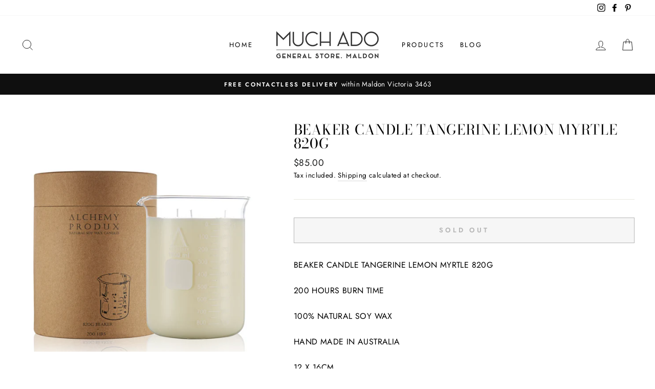

--- FILE ---
content_type: text/html; charset=utf-8
request_url: https://muchado.com.au/products/beakercandletangerinelemonmyrtle820g
body_size: 22888
content:
<!doctype html>
<html class="no-js" lang="en">
<head>

  <!-- Google Tag Manager -->
<script>(function(w,d,s,l,i){w[l]=w[l]||[];w[l].push({'gtm.start':
new Date().getTime(),event:'gtm.js'});var f=d.getElementsByTagName(s)[0],
j=d.createElement(s),dl=l!='dataLayer'?'&l='+l:'';j.async=true;j.src=
'https://www.googletagmanager.com/gtm.js?id='+i+dl;f.parentNode.insertBefore(j,f);
})(window,document,'script','dataLayer','GTM-T7GCTW85');</script>
<!-- End Google Tag Manager -->
  <meta name="google-site-verification" content="taEQyRjowUrC3IEsBVo8OZL1O-SLxKpYvPBpNcBAzyw" />
  <meta charset="utf-8">
  <meta http-equiv="X-UA-Compatible" content="IE=edge,chrome=1">
  <meta name="viewport" content="width=device-width,initial-scale=1">
  <meta name="theme-color" content="#111111">
  <link rel="canonical" href="https://muchado.com.au/products/beakercandletangerinelemonmyrtle820g">
  <link rel="canonical" href="https://muchado.com.au/products/beakercandletangerinelemonmyrtle820g">
  <link rel="preconnect" href="https://cdn.shopify.com">
  <link rel="preconnect" href="https://fonts.shopifycdn.com">
  <link rel="dns-prefetch" href="https://productreviews.shopifycdn.com">
  <link rel="dns-prefetch" href="https://ajax.googleapis.com">
  <link rel="dns-prefetch" href="https://maps.googleapis.com">
  <link rel="dns-prefetch" href="https://maps.gstatic.com"><link rel="shortcut icon" href="//muchado.com.au/cdn/shop/files/much-ado-favicon_32x32.png?v=1628558809" type="image/png" /><title>BEAKER CANDLE TANGERINE LEMON MYRTLE 820G
&ndash; Much Ado Maldon 
</title>
<meta name="description" content="BEAKER CANDLE TANGERINE LEMON MYRTLE 820G 200 HOURS BURN TIME 100% NATURAL SOY WAX HAND MADE IN AUSTRALIA 12 X 16CM"><meta property="og:site_name" content="Much Ado Maldon ">
  <meta property="og:url" content="https://muchado.com.au/products/beakercandletangerinelemonmyrtle820g">
  <meta property="og:title" content="BEAKER CANDLE TANGERINE LEMON MYRTLE 820G">
  <meta property="og:type" content="product">
  <meta property="og:description" content="BEAKER CANDLE TANGERINE LEMON MYRTLE 820G 200 HOURS BURN TIME 100% NATURAL SOY WAX HAND MADE IN AUSTRALIA 12 X 16CM"><meta property="og:image" content="http://muchado.com.au/cdn/shop/products/820_8c4b416d-45b4-4d7b-9dc6-8dfa57e62db4_1200x1200.png?v=1622438817">
  <meta property="og:image:secure_url" content="https://muchado.com.au/cdn/shop/products/820_8c4b416d-45b4-4d7b-9dc6-8dfa57e62db4_1200x1200.png?v=1622438817">
  <meta name="twitter:site" content="@">
  <meta name="twitter:card" content="summary_large_image">
  <meta name="twitter:title" content="BEAKER CANDLE TANGERINE LEMON MYRTLE 820G">
  <meta name="twitter:description" content="BEAKER CANDLE TANGERINE LEMON MYRTLE 820G 200 HOURS BURN TIME 100% NATURAL SOY WAX HAND MADE IN AUSTRALIA 12 X 16CM">
<style data-shopify>@font-face {
  font-family: "Bodoni Moda";
  font-weight: 400;
  font-style: normal;
  font-display: swap;
  src: url("//muchado.com.au/cdn/fonts/bodoni_moda/bodonimoda_n4.025af1859727a91866b3c708393a6dc972156491.woff2") format("woff2"),
       url("//muchado.com.au/cdn/fonts/bodoni_moda/bodonimoda_n4.aebb4417dfed0dc5ec4a330249c3862add089916.woff") format("woff");
}

  @font-face {
  font-family: Jost;
  font-weight: 400;
  font-style: normal;
  font-display: swap;
  src: url("//muchado.com.au/cdn/fonts/jost/jost_n4.d47a1b6347ce4a4c9f437608011273009d91f2b7.woff2") format("woff2"),
       url("//muchado.com.au/cdn/fonts/jost/jost_n4.791c46290e672b3f85c3d1c651ef2efa3819eadd.woff") format("woff");
}


  @font-face {
  font-family: Jost;
  font-weight: 600;
  font-style: normal;
  font-display: swap;
  src: url("//muchado.com.au/cdn/fonts/jost/jost_n6.ec1178db7a7515114a2d84e3dd680832b7af8b99.woff2") format("woff2"),
       url("//muchado.com.au/cdn/fonts/jost/jost_n6.b1178bb6bdd3979fef38e103a3816f6980aeaff9.woff") format("woff");
}

  @font-face {
  font-family: Jost;
  font-weight: 400;
  font-style: italic;
  font-display: swap;
  src: url("//muchado.com.au/cdn/fonts/jost/jost_i4.b690098389649750ada222b9763d55796c5283a5.woff2") format("woff2"),
       url("//muchado.com.au/cdn/fonts/jost/jost_i4.fd766415a47e50b9e391ae7ec04e2ae25e7e28b0.woff") format("woff");
}

  @font-face {
  font-family: Jost;
  font-weight: 600;
  font-style: italic;
  font-display: swap;
  src: url("//muchado.com.au/cdn/fonts/jost/jost_i6.9af7e5f39e3a108c08f24047a4276332d9d7b85e.woff2") format("woff2"),
       url("//muchado.com.au/cdn/fonts/jost/jost_i6.2bf310262638f998ed206777ce0b9a3b98b6fe92.woff") format("woff");
}

</style><link href="//muchado.com.au/cdn/shop/t/2/assets/theme.css?v=153150511104743629661720575832" rel="stylesheet" type="text/css" media="all" />
<style data-shopify>:root {
    --typeHeaderPrimary: "Bodoni Moda";
    --typeHeaderFallback: serif;
    --typeHeaderSize: 32px;
    --typeHeaderWeight: 400;
    --typeHeaderLineHeight: 1;
    --typeHeaderSpacing: 0.025em;

    --typeBasePrimary:Jost;
    --typeBaseFallback:sans-serif;
    --typeBaseSize: 16px;
    --typeBaseWeight: 400;
    --typeBaseSpacing: 0.025em;
    --typeBaseLineHeight: 1.6;

    --typeCollectionTitle: 18px;

    --iconWeight: 2px;
    --iconLinecaps: miter;

    
      --buttonRadius: 0px;
    

    --colorGridOverlayOpacity: 0.1;
  }
}</style><script>
    document.documentElement.className = document.documentElement.className.replace('no-js', 'js');

    window.theme = window.theme || {};
    theme.routes = {
      cart: "/cart",
      cartAdd: "/cart/add.js",
      cartChange: "/cart/change"
    };
    theme.strings = {
      soldOut: "Sold Out",
      unavailable: "Unavailable",
      stockLabel: "Only [count] items in stock!",
      willNotShipUntil: "Will not ship until [date]",
      willBeInStockAfter: "Will be in stock after [date]",
      waitingForStock: "Inventory on the way",
      savePrice: "Save [saved_amount]",
      cartEmpty: "Your cart is currently empty.",
      cartTermsConfirmation: "You must agree with the terms and conditions of sales to check out"
    };
    theme.settings = {
      dynamicVariantsEnable: true,
      dynamicVariantType: "button",
      cartType: "drawer",
      moneyFormat: "${{amount}}",
      saveType: "dollar",
      recentlyViewedEnabled: false,
      predictiveSearch: true,
      predictiveSearchType: "product,article,page,collection",
      inventoryThreshold: 10,
      quickView: false,
      themeName: 'Impulse',
      themeVersion: "3.4.0"
    };
  </script>

  <script>window.performance && window.performance.mark && window.performance.mark('shopify.content_for_header.start');</script><meta name="google-site-verification" content="taEQyRjowUrC3IEsBVo8OZL1O-SLxKpYvPBpNcBAzyw">
<meta id="shopify-digital-wallet" name="shopify-digital-wallet" content="/46085341333/digital_wallets/dialog">
<meta name="shopify-checkout-api-token" content="7e6dbd0ae12a019c98de016d82481806">
<link rel="alternate" type="application/json+oembed" href="https://muchado.com.au/products/beakercandletangerinelemonmyrtle820g.oembed">
<script async="async" src="/checkouts/internal/preloads.js?locale=en-AU"></script>
<link rel="preconnect" href="https://shop.app" crossorigin="anonymous">
<script async="async" src="https://shop.app/checkouts/internal/preloads.js?locale=en-AU&shop_id=46085341333" crossorigin="anonymous"></script>
<script id="shopify-features" type="application/json">{"accessToken":"7e6dbd0ae12a019c98de016d82481806","betas":["rich-media-storefront-analytics"],"domain":"muchado.com.au","predictiveSearch":true,"shopId":46085341333,"locale":"en"}</script>
<script>var Shopify = Shopify || {};
Shopify.shop = "much-ado-maldon.myshopify.com";
Shopify.locale = "en";
Shopify.currency = {"active":"AUD","rate":"1.0"};
Shopify.country = "AU";
Shopify.theme = {"name":"Impulse","id":112603529365,"schema_name":"Impulse","schema_version":"3.4.0","theme_store_id":857,"role":"main"};
Shopify.theme.handle = "null";
Shopify.theme.style = {"id":null,"handle":null};
Shopify.cdnHost = "muchado.com.au/cdn";
Shopify.routes = Shopify.routes || {};
Shopify.routes.root = "/";</script>
<script type="module">!function(o){(o.Shopify=o.Shopify||{}).modules=!0}(window);</script>
<script>!function(o){function n(){var o=[];function n(){o.push(Array.prototype.slice.apply(arguments))}return n.q=o,n}var t=o.Shopify=o.Shopify||{};t.loadFeatures=n(),t.autoloadFeatures=n()}(window);</script>
<script>
  window.ShopifyPay = window.ShopifyPay || {};
  window.ShopifyPay.apiHost = "shop.app\/pay";
  window.ShopifyPay.redirectState = null;
</script>
<script id="shop-js-analytics" type="application/json">{"pageType":"product"}</script>
<script defer="defer" async type="module" src="//muchado.com.au/cdn/shopifycloud/shop-js/modules/v2/client.init-shop-cart-sync_dlpDe4U9.en.esm.js"></script>
<script defer="defer" async type="module" src="//muchado.com.au/cdn/shopifycloud/shop-js/modules/v2/chunk.common_FunKbpTJ.esm.js"></script>
<script type="module">
  await import("//muchado.com.au/cdn/shopifycloud/shop-js/modules/v2/client.init-shop-cart-sync_dlpDe4U9.en.esm.js");
await import("//muchado.com.au/cdn/shopifycloud/shop-js/modules/v2/chunk.common_FunKbpTJ.esm.js");

  window.Shopify.SignInWithShop?.initShopCartSync?.({"fedCMEnabled":true,"windoidEnabled":true});

</script>
<script>
  window.Shopify = window.Shopify || {};
  if (!window.Shopify.featureAssets) window.Shopify.featureAssets = {};
  window.Shopify.featureAssets['shop-js'] = {"shop-cart-sync":["modules/v2/client.shop-cart-sync_DIWHqfTk.en.esm.js","modules/v2/chunk.common_FunKbpTJ.esm.js"],"init-fed-cm":["modules/v2/client.init-fed-cm_CmNkGb1A.en.esm.js","modules/v2/chunk.common_FunKbpTJ.esm.js"],"shop-button":["modules/v2/client.shop-button_Dpfxl9vG.en.esm.js","modules/v2/chunk.common_FunKbpTJ.esm.js"],"init-shop-cart-sync":["modules/v2/client.init-shop-cart-sync_dlpDe4U9.en.esm.js","modules/v2/chunk.common_FunKbpTJ.esm.js"],"init-shop-email-lookup-coordinator":["modules/v2/client.init-shop-email-lookup-coordinator_DUdFDmvK.en.esm.js","modules/v2/chunk.common_FunKbpTJ.esm.js"],"init-windoid":["modules/v2/client.init-windoid_V_O5I0mt.en.esm.js","modules/v2/chunk.common_FunKbpTJ.esm.js"],"pay-button":["modules/v2/client.pay-button_x_P2fRzB.en.esm.js","modules/v2/chunk.common_FunKbpTJ.esm.js"],"shop-toast-manager":["modules/v2/client.shop-toast-manager_p8J9W8kY.en.esm.js","modules/v2/chunk.common_FunKbpTJ.esm.js"],"shop-cash-offers":["modules/v2/client.shop-cash-offers_CtPYbIPM.en.esm.js","modules/v2/chunk.common_FunKbpTJ.esm.js","modules/v2/chunk.modal_n1zSoh3t.esm.js"],"shop-login-button":["modules/v2/client.shop-login-button_C3-NmE42.en.esm.js","modules/v2/chunk.common_FunKbpTJ.esm.js","modules/v2/chunk.modal_n1zSoh3t.esm.js"],"avatar":["modules/v2/client.avatar_BTnouDA3.en.esm.js"],"init-shop-for-new-customer-accounts":["modules/v2/client.init-shop-for-new-customer-accounts_aeWumpsw.en.esm.js","modules/v2/client.shop-login-button_C3-NmE42.en.esm.js","modules/v2/chunk.common_FunKbpTJ.esm.js","modules/v2/chunk.modal_n1zSoh3t.esm.js"],"init-customer-accounts-sign-up":["modules/v2/client.init-customer-accounts-sign-up_CRLhpYdY.en.esm.js","modules/v2/client.shop-login-button_C3-NmE42.en.esm.js","modules/v2/chunk.common_FunKbpTJ.esm.js","modules/v2/chunk.modal_n1zSoh3t.esm.js"],"init-customer-accounts":["modules/v2/client.init-customer-accounts_BkuyBVsz.en.esm.js","modules/v2/client.shop-login-button_C3-NmE42.en.esm.js","modules/v2/chunk.common_FunKbpTJ.esm.js","modules/v2/chunk.modal_n1zSoh3t.esm.js"],"shop-follow-button":["modules/v2/client.shop-follow-button_DDNA7Aw9.en.esm.js","modules/v2/chunk.common_FunKbpTJ.esm.js","modules/v2/chunk.modal_n1zSoh3t.esm.js"],"checkout-modal":["modules/v2/client.checkout-modal_EOl6FxyC.en.esm.js","modules/v2/chunk.common_FunKbpTJ.esm.js","modules/v2/chunk.modal_n1zSoh3t.esm.js"],"lead-capture":["modules/v2/client.lead-capture_LZVhB0lN.en.esm.js","modules/v2/chunk.common_FunKbpTJ.esm.js","modules/v2/chunk.modal_n1zSoh3t.esm.js"],"shop-login":["modules/v2/client.shop-login_D4d_T_FR.en.esm.js","modules/v2/chunk.common_FunKbpTJ.esm.js","modules/v2/chunk.modal_n1zSoh3t.esm.js"],"payment-terms":["modules/v2/client.payment-terms_g-geHK5T.en.esm.js","modules/v2/chunk.common_FunKbpTJ.esm.js","modules/v2/chunk.modal_n1zSoh3t.esm.js"]};
</script>
<script id="__st">var __st={"a":46085341333,"offset":39600,"reqid":"27b761d8-44c6-4c62-892e-a041f2db8d13-1765638592","pageurl":"muchado.com.au\/products\/beakercandletangerinelemonmyrtle820g","u":"5cfe66421499","p":"product","rtyp":"product","rid":6838406381717};</script>
<script>window.ShopifyPaypalV4VisibilityTracking = true;</script>
<script id="captcha-bootstrap">!function(){'use strict';const t='contact',e='account',n='new_comment',o=[[t,t],['blogs',n],['comments',n],[t,'customer']],c=[[e,'customer_login'],[e,'guest_login'],[e,'recover_customer_password'],[e,'create_customer']],r=t=>t.map((([t,e])=>`form[action*='/${t}']:not([data-nocaptcha='true']) input[name='form_type'][value='${e}']`)).join(','),a=t=>()=>t?[...document.querySelectorAll(t)].map((t=>t.form)):[];function s(){const t=[...o],e=r(t);return a(e)}const i='password',u='form_key',d=['recaptcha-v3-token','g-recaptcha-response','h-captcha-response',i],f=()=>{try{return window.sessionStorage}catch{return}},m='__shopify_v',_=t=>t.elements[u];function p(t,e,n=!1){try{const o=window.sessionStorage,c=JSON.parse(o.getItem(e)),{data:r}=function(t){const{data:e,action:n}=t;return t[m]||n?{data:e,action:n}:{data:t,action:n}}(c);for(const[e,n]of Object.entries(r))t.elements[e]&&(t.elements[e].value=n);n&&o.removeItem(e)}catch(o){console.error('form repopulation failed',{error:o})}}const l='form_type',E='cptcha';function T(t){t.dataset[E]=!0}const w=window,h=w.document,L='Shopify',v='ce_forms',y='captcha';let A=!1;((t,e)=>{const n=(g='f06e6c50-85a8-45c8-87d0-21a2b65856fe',I='https://cdn.shopify.com/shopifycloud/storefront-forms-hcaptcha/ce_storefront_forms_captcha_hcaptcha.v1.5.2.iife.js',D={infoText:'Protected by hCaptcha',privacyText:'Privacy',termsText:'Terms'},(t,e,n)=>{const o=w[L][v],c=o.bindForm;if(c)return c(t,g,e,D).then(n);var r;o.q.push([[t,g,e,D],n]),r=I,A||(h.body.append(Object.assign(h.createElement('script'),{id:'captcha-provider',async:!0,src:r})),A=!0)});var g,I,D;w[L]=w[L]||{},w[L][v]=w[L][v]||{},w[L][v].q=[],w[L][y]=w[L][y]||{},w[L][y].protect=function(t,e){n(t,void 0,e),T(t)},Object.freeze(w[L][y]),function(t,e,n,w,h,L){const[v,y,A,g]=function(t,e,n){const i=e?o:[],u=t?c:[],d=[...i,...u],f=r(d),m=r(i),_=r(d.filter((([t,e])=>n.includes(e))));return[a(f),a(m),a(_),s()]}(w,h,L),I=t=>{const e=t.target;return e instanceof HTMLFormElement?e:e&&e.form},D=t=>v().includes(t);t.addEventListener('submit',(t=>{const e=I(t);if(!e)return;const n=D(e)&&!e.dataset.hcaptchaBound&&!e.dataset.recaptchaBound,o=_(e),c=g().includes(e)&&(!o||!o.value);(n||c)&&t.preventDefault(),c&&!n&&(function(t){try{if(!f())return;!function(t){const e=f();if(!e)return;const n=_(t);if(!n)return;const o=n.value;o&&e.removeItem(o)}(t);const e=Array.from(Array(32),(()=>Math.random().toString(36)[2])).join('');!function(t,e){_(t)||t.append(Object.assign(document.createElement('input'),{type:'hidden',name:u})),t.elements[u].value=e}(t,e),function(t,e){const n=f();if(!n)return;const o=[...t.querySelectorAll(`input[type='${i}']`)].map((({name:t})=>t)),c=[...d,...o],r={};for(const[a,s]of new FormData(t).entries())c.includes(a)||(r[a]=s);n.setItem(e,JSON.stringify({[m]:1,action:t.action,data:r}))}(t,e)}catch(e){console.error('failed to persist form',e)}}(e),e.submit())}));const S=(t,e)=>{t&&!t.dataset[E]&&(n(t,e.some((e=>e===t))),T(t))};for(const o of['focusin','change'])t.addEventListener(o,(t=>{const e=I(t);D(e)&&S(e,y())}));const B=e.get('form_key'),M=e.get(l),P=B&&M;t.addEventListener('DOMContentLoaded',(()=>{const t=y();if(P)for(const e of t)e.elements[l].value===M&&p(e,B);[...new Set([...A(),...v().filter((t=>'true'===t.dataset.shopifyCaptcha))])].forEach((e=>S(e,t)))}))}(h,new URLSearchParams(w.location.search),n,t,e,['guest_login'])})(!0,!0)}();</script>
<script integrity="sha256-52AcMU7V7pcBOXWImdc/TAGTFKeNjmkeM1Pvks/DTgc=" data-source-attribution="shopify.loadfeatures" defer="defer" src="//muchado.com.au/cdn/shopifycloud/storefront/assets/storefront/load_feature-81c60534.js" crossorigin="anonymous"></script>
<script crossorigin="anonymous" defer="defer" src="//muchado.com.au/cdn/shopifycloud/storefront/assets/shopify_pay/storefront-65b4c6d7.js?v=20250812"></script>
<script data-source-attribution="shopify.dynamic_checkout.dynamic.init">var Shopify=Shopify||{};Shopify.PaymentButton=Shopify.PaymentButton||{isStorefrontPortableWallets:!0,init:function(){window.Shopify.PaymentButton.init=function(){};var t=document.createElement("script");t.src="https://muchado.com.au/cdn/shopifycloud/portable-wallets/latest/portable-wallets.en.js",t.type="module",document.head.appendChild(t)}};
</script>
<script data-source-attribution="shopify.dynamic_checkout.buyer_consent">
  function portableWalletsHideBuyerConsent(e){var t=document.getElementById("shopify-buyer-consent"),n=document.getElementById("shopify-subscription-policy-button");t&&n&&(t.classList.add("hidden"),t.setAttribute("aria-hidden","true"),n.removeEventListener("click",e))}function portableWalletsShowBuyerConsent(e){var t=document.getElementById("shopify-buyer-consent"),n=document.getElementById("shopify-subscription-policy-button");t&&n&&(t.classList.remove("hidden"),t.removeAttribute("aria-hidden"),n.addEventListener("click",e))}window.Shopify?.PaymentButton&&(window.Shopify.PaymentButton.hideBuyerConsent=portableWalletsHideBuyerConsent,window.Shopify.PaymentButton.showBuyerConsent=portableWalletsShowBuyerConsent);
</script>
<script>
  function portableWalletsCleanup(e){e&&e.src&&console.error("Failed to load portable wallets script "+e.src);var t=document.querySelectorAll("shopify-accelerated-checkout .shopify-payment-button__skeleton, shopify-accelerated-checkout-cart .wallet-cart-button__skeleton"),e=document.getElementById("shopify-buyer-consent");for(let e=0;e<t.length;e++)t[e].remove();e&&e.remove()}function portableWalletsNotLoadedAsModule(e){e instanceof ErrorEvent&&"string"==typeof e.message&&e.message.includes("import.meta")&&"string"==typeof e.filename&&e.filename.includes("portable-wallets")&&(window.removeEventListener("error",portableWalletsNotLoadedAsModule),window.Shopify.PaymentButton.failedToLoad=e,"loading"===document.readyState?document.addEventListener("DOMContentLoaded",window.Shopify.PaymentButton.init):window.Shopify.PaymentButton.init())}window.addEventListener("error",portableWalletsNotLoadedAsModule);
</script>

<script type="module" src="https://muchado.com.au/cdn/shopifycloud/portable-wallets/latest/portable-wallets.en.js" onError="portableWalletsCleanup(this)" crossorigin="anonymous"></script>
<script nomodule>
  document.addEventListener("DOMContentLoaded", portableWalletsCleanup);
</script>

<script id='scb4127' type='text/javascript' async='' src='https://muchado.com.au/cdn/shopifycloud/privacy-banner/storefront-banner.js'></script><link id="shopify-accelerated-checkout-styles" rel="stylesheet" media="screen" href="https://muchado.com.au/cdn/shopifycloud/portable-wallets/latest/accelerated-checkout-backwards-compat.css" crossorigin="anonymous">
<style id="shopify-accelerated-checkout-cart">
        #shopify-buyer-consent {
  margin-top: 1em;
  display: inline-block;
  width: 100%;
}

#shopify-buyer-consent.hidden {
  display: none;
}

#shopify-subscription-policy-button {
  background: none;
  border: none;
  padding: 0;
  text-decoration: underline;
  font-size: inherit;
  cursor: pointer;
}

#shopify-subscription-policy-button::before {
  box-shadow: none;
}

      </style>

<script>window.performance && window.performance.mark && window.performance.mark('shopify.content_for_header.end');</script>

  <script src="//muchado.com.au/cdn/shop/t/2/assets/vendor-scripts-v7.js" defer="defer"></script><script src="//muchado.com.au/cdn/shop/t/2/assets/theme.js?v=117654868488806554321600824344" defer="defer"></script><link href="https://monorail-edge.shopifysvc.com" rel="dns-prefetch">
<script>(function(){if ("sendBeacon" in navigator && "performance" in window) {try {var session_token_from_headers = performance.getEntriesByType('navigation')[0].serverTiming.find(x => x.name == '_s').description;} catch {var session_token_from_headers = undefined;}var session_cookie_matches = document.cookie.match(/_shopify_s=([^;]*)/);var session_token_from_cookie = session_cookie_matches && session_cookie_matches.length === 2 ? session_cookie_matches[1] : "";var session_token = session_token_from_headers || session_token_from_cookie || "";function handle_abandonment_event(e) {var entries = performance.getEntries().filter(function(entry) {return /monorail-edge.shopifysvc.com/.test(entry.name);});if (!window.abandonment_tracked && entries.length === 0) {window.abandonment_tracked = true;var currentMs = Date.now();var navigation_start = performance.timing.navigationStart;var payload = {shop_id: 46085341333,url: window.location.href,navigation_start,duration: currentMs - navigation_start,session_token,page_type: "product"};window.navigator.sendBeacon("https://monorail-edge.shopifysvc.com/v1/produce", JSON.stringify({schema_id: "online_store_buyer_site_abandonment/1.1",payload: payload,metadata: {event_created_at_ms: currentMs,event_sent_at_ms: currentMs}}));}}window.addEventListener('pagehide', handle_abandonment_event);}}());</script>
<script id="web-pixels-manager-setup">(function e(e,d,r,n,o){if(void 0===o&&(o={}),!Boolean(null===(a=null===(i=window.Shopify)||void 0===i?void 0:i.analytics)||void 0===a?void 0:a.replayQueue)){var i,a;window.Shopify=window.Shopify||{};var t=window.Shopify;t.analytics=t.analytics||{};var s=t.analytics;s.replayQueue=[],s.publish=function(e,d,r){return s.replayQueue.push([e,d,r]),!0};try{self.performance.mark("wpm:start")}catch(e){}var l=function(){var e={modern:/Edge?\/(1{2}[4-9]|1[2-9]\d|[2-9]\d{2}|\d{4,})\.\d+(\.\d+|)|Firefox\/(1{2}[4-9]|1[2-9]\d|[2-9]\d{2}|\d{4,})\.\d+(\.\d+|)|Chrom(ium|e)\/(9{2}|\d{3,})\.\d+(\.\d+|)|(Maci|X1{2}).+ Version\/(15\.\d+|(1[6-9]|[2-9]\d|\d{3,})\.\d+)([,.]\d+|)( \(\w+\)|)( Mobile\/\w+|) Safari\/|Chrome.+OPR\/(9{2}|\d{3,})\.\d+\.\d+|(CPU[ +]OS|iPhone[ +]OS|CPU[ +]iPhone|CPU IPhone OS|CPU iPad OS)[ +]+(15[._]\d+|(1[6-9]|[2-9]\d|\d{3,})[._]\d+)([._]\d+|)|Android:?[ /-](13[3-9]|1[4-9]\d|[2-9]\d{2}|\d{4,})(\.\d+|)(\.\d+|)|Android.+Firefox\/(13[5-9]|1[4-9]\d|[2-9]\d{2}|\d{4,})\.\d+(\.\d+|)|Android.+Chrom(ium|e)\/(13[3-9]|1[4-9]\d|[2-9]\d{2}|\d{4,})\.\d+(\.\d+|)|SamsungBrowser\/([2-9]\d|\d{3,})\.\d+/,legacy:/Edge?\/(1[6-9]|[2-9]\d|\d{3,})\.\d+(\.\d+|)|Firefox\/(5[4-9]|[6-9]\d|\d{3,})\.\d+(\.\d+|)|Chrom(ium|e)\/(5[1-9]|[6-9]\d|\d{3,})\.\d+(\.\d+|)([\d.]+$|.*Safari\/(?![\d.]+ Edge\/[\d.]+$))|(Maci|X1{2}).+ Version\/(10\.\d+|(1[1-9]|[2-9]\d|\d{3,})\.\d+)([,.]\d+|)( \(\w+\)|)( Mobile\/\w+|) Safari\/|Chrome.+OPR\/(3[89]|[4-9]\d|\d{3,})\.\d+\.\d+|(CPU[ +]OS|iPhone[ +]OS|CPU[ +]iPhone|CPU IPhone OS|CPU iPad OS)[ +]+(10[._]\d+|(1[1-9]|[2-9]\d|\d{3,})[._]\d+)([._]\d+|)|Android:?[ /-](13[3-9]|1[4-9]\d|[2-9]\d{2}|\d{4,})(\.\d+|)(\.\d+|)|Mobile Safari.+OPR\/([89]\d|\d{3,})\.\d+\.\d+|Android.+Firefox\/(13[5-9]|1[4-9]\d|[2-9]\d{2}|\d{4,})\.\d+(\.\d+|)|Android.+Chrom(ium|e)\/(13[3-9]|1[4-9]\d|[2-9]\d{2}|\d{4,})\.\d+(\.\d+|)|Android.+(UC? ?Browser|UCWEB|U3)[ /]?(15\.([5-9]|\d{2,})|(1[6-9]|[2-9]\d|\d{3,})\.\d+)\.\d+|SamsungBrowser\/(5\.\d+|([6-9]|\d{2,})\.\d+)|Android.+MQ{2}Browser\/(14(\.(9|\d{2,})|)|(1[5-9]|[2-9]\d|\d{3,})(\.\d+|))(\.\d+|)|K[Aa][Ii]OS\/(3\.\d+|([4-9]|\d{2,})\.\d+)(\.\d+|)/},d=e.modern,r=e.legacy,n=navigator.userAgent;return n.match(d)?"modern":n.match(r)?"legacy":"unknown"}(),u="modern"===l?"modern":"legacy",c=(null!=n?n:{modern:"",legacy:""})[u],f=function(e){return[e.baseUrl,"/wpm","/b",e.hashVersion,"modern"===e.buildTarget?"m":"l",".js"].join("")}({baseUrl:d,hashVersion:r,buildTarget:u}),m=function(e){var d=e.version,r=e.bundleTarget,n=e.surface,o=e.pageUrl,i=e.monorailEndpoint;return{emit:function(e){var a=e.status,t=e.errorMsg,s=(new Date).getTime(),l=JSON.stringify({metadata:{event_sent_at_ms:s},events:[{schema_id:"web_pixels_manager_load/3.1",payload:{version:d,bundle_target:r,page_url:o,status:a,surface:n,error_msg:t},metadata:{event_created_at_ms:s}}]});if(!i)return console&&console.warn&&console.warn("[Web Pixels Manager] No Monorail endpoint provided, skipping logging."),!1;try{return self.navigator.sendBeacon.bind(self.navigator)(i,l)}catch(e){}var u=new XMLHttpRequest;try{return u.open("POST",i,!0),u.setRequestHeader("Content-Type","text/plain"),u.send(l),!0}catch(e){return console&&console.warn&&console.warn("[Web Pixels Manager] Got an unhandled error while logging to Monorail."),!1}}}}({version:r,bundleTarget:l,surface:e.surface,pageUrl:self.location.href,monorailEndpoint:e.monorailEndpoint});try{o.browserTarget=l,function(e){var d=e.src,r=e.async,n=void 0===r||r,o=e.onload,i=e.onerror,a=e.sri,t=e.scriptDataAttributes,s=void 0===t?{}:t,l=document.createElement("script"),u=document.querySelector("head"),c=document.querySelector("body");if(l.async=n,l.src=d,a&&(l.integrity=a,l.crossOrigin="anonymous"),s)for(var f in s)if(Object.prototype.hasOwnProperty.call(s,f))try{l.dataset[f]=s[f]}catch(e){}if(o&&l.addEventListener("load",o),i&&l.addEventListener("error",i),u)u.appendChild(l);else{if(!c)throw new Error("Did not find a head or body element to append the script");c.appendChild(l)}}({src:f,async:!0,onload:function(){if(!function(){var e,d;return Boolean(null===(d=null===(e=window.Shopify)||void 0===e?void 0:e.analytics)||void 0===d?void 0:d.initialized)}()){var d=window.webPixelsManager.init(e)||void 0;if(d){var r=window.Shopify.analytics;r.replayQueue.forEach((function(e){var r=e[0],n=e[1],o=e[2];d.publishCustomEvent(r,n,o)})),r.replayQueue=[],r.publish=d.publishCustomEvent,r.visitor=d.visitor,r.initialized=!0}}},onerror:function(){return m.emit({status:"failed",errorMsg:"".concat(f," has failed to load")})},sri:function(e){var d=/^sha384-[A-Za-z0-9+/=]+$/;return"string"==typeof e&&d.test(e)}(c)?c:"",scriptDataAttributes:o}),m.emit({status:"loading"})}catch(e){m.emit({status:"failed",errorMsg:(null==e?void 0:e.message)||"Unknown error"})}}})({shopId: 46085341333,storefrontBaseUrl: "https://muchado.com.au",extensionsBaseUrl: "https://extensions.shopifycdn.com/cdn/shopifycloud/web-pixels-manager",monorailEndpoint: "https://monorail-edge.shopifysvc.com/unstable/produce_batch",surface: "storefront-renderer",enabledBetaFlags: ["2dca8a86"],webPixelsConfigList: [{"id":"685867157","configuration":"{\"config\":\"{\\\"pixel_id\\\":\\\"GT-5RF9L468\\\",\\\"target_country\\\":\\\"AU\\\",\\\"gtag_events\\\":[{\\\"type\\\":\\\"purchase\\\",\\\"action_label\\\":\\\"MC-8TMRS4GL50\\\"},{\\\"type\\\":\\\"page_view\\\",\\\"action_label\\\":\\\"MC-8TMRS4GL50\\\"},{\\\"type\\\":\\\"view_item\\\",\\\"action_label\\\":\\\"MC-8TMRS4GL50\\\"}],\\\"enable_monitoring_mode\\\":false}\"}","eventPayloadVersion":"v1","runtimeContext":"OPEN","scriptVersion":"b2a88bafab3e21179ed38636efcd8a93","type":"APP","apiClientId":1780363,"privacyPurposes":[],"dataSharingAdjustments":{"protectedCustomerApprovalScopes":["read_customer_address","read_customer_email","read_customer_name","read_customer_personal_data","read_customer_phone"]}},{"id":"shopify-app-pixel","configuration":"{}","eventPayloadVersion":"v1","runtimeContext":"STRICT","scriptVersion":"0450","apiClientId":"shopify-pixel","type":"APP","privacyPurposes":["ANALYTICS","MARKETING"]},{"id":"shopify-custom-pixel","eventPayloadVersion":"v1","runtimeContext":"LAX","scriptVersion":"0450","apiClientId":"shopify-pixel","type":"CUSTOM","privacyPurposes":["ANALYTICS","MARKETING"]}],isMerchantRequest: false,initData: {"shop":{"name":"Much Ado Maldon ","paymentSettings":{"currencyCode":"AUD"},"myshopifyDomain":"much-ado-maldon.myshopify.com","countryCode":"AU","storefrontUrl":"https:\/\/muchado.com.au"},"customer":null,"cart":null,"checkout":null,"productVariants":[{"price":{"amount":85.0,"currencyCode":"AUD"},"product":{"title":"BEAKER CANDLE TANGERINE LEMON MYRTLE 820G","vendor":"ALCHEMY PRODUX PTY LTD","id":"6838406381717","untranslatedTitle":"BEAKER CANDLE TANGERINE LEMON MYRTLE 820G","url":"\/products\/beakercandletangerinelemonmyrtle820g","type":"Homewares"},"id":"40082130796693","image":{"src":"\/\/muchado.com.au\/cdn\/shop\/products\/820_8c4b416d-45b4-4d7b-9dc6-8dfa57e62db4.png?v=1622438817"},"sku":"11026","title":"Default Title","untranslatedTitle":"Default Title"}],"purchasingCompany":null},},"https://muchado.com.au/cdn","ae1676cfwd2530674p4253c800m34e853cb",{"modern":"","legacy":""},{"shopId":"46085341333","storefrontBaseUrl":"https:\/\/muchado.com.au","extensionBaseUrl":"https:\/\/extensions.shopifycdn.com\/cdn\/shopifycloud\/web-pixels-manager","surface":"storefront-renderer","enabledBetaFlags":"[\"2dca8a86\"]","isMerchantRequest":"false","hashVersion":"ae1676cfwd2530674p4253c800m34e853cb","publish":"custom","events":"[[\"page_viewed\",{}],[\"product_viewed\",{\"productVariant\":{\"price\":{\"amount\":85.0,\"currencyCode\":\"AUD\"},\"product\":{\"title\":\"BEAKER CANDLE TANGERINE LEMON MYRTLE 820G\",\"vendor\":\"ALCHEMY PRODUX PTY LTD\",\"id\":\"6838406381717\",\"untranslatedTitle\":\"BEAKER CANDLE TANGERINE LEMON MYRTLE 820G\",\"url\":\"\/products\/beakercandletangerinelemonmyrtle820g\",\"type\":\"Homewares\"},\"id\":\"40082130796693\",\"image\":{\"src\":\"\/\/muchado.com.au\/cdn\/shop\/products\/820_8c4b416d-45b4-4d7b-9dc6-8dfa57e62db4.png?v=1622438817\"},\"sku\":\"11026\",\"title\":\"Default Title\",\"untranslatedTitle\":\"Default Title\"}}]]"});</script><script>
  window.ShopifyAnalytics = window.ShopifyAnalytics || {};
  window.ShopifyAnalytics.meta = window.ShopifyAnalytics.meta || {};
  window.ShopifyAnalytics.meta.currency = 'AUD';
  var meta = {"product":{"id":6838406381717,"gid":"gid:\/\/shopify\/Product\/6838406381717","vendor":"ALCHEMY PRODUX PTY LTD","type":"Homewares","variants":[{"id":40082130796693,"price":8500,"name":"BEAKER CANDLE TANGERINE LEMON MYRTLE 820G","public_title":null,"sku":"11026"}],"remote":false},"page":{"pageType":"product","resourceType":"product","resourceId":6838406381717}};
  for (var attr in meta) {
    window.ShopifyAnalytics.meta[attr] = meta[attr];
  }
</script>
<script class="analytics">
  (function () {
    var customDocumentWrite = function(content) {
      var jquery = null;

      if (window.jQuery) {
        jquery = window.jQuery;
      } else if (window.Checkout && window.Checkout.$) {
        jquery = window.Checkout.$;
      }

      if (jquery) {
        jquery('body').append(content);
      }
    };

    var hasLoggedConversion = function(token) {
      if (token) {
        return document.cookie.indexOf('loggedConversion=' + token) !== -1;
      }
      return false;
    }

    var setCookieIfConversion = function(token) {
      if (token) {
        var twoMonthsFromNow = new Date(Date.now());
        twoMonthsFromNow.setMonth(twoMonthsFromNow.getMonth() + 2);

        document.cookie = 'loggedConversion=' + token + '; expires=' + twoMonthsFromNow;
      }
    }

    var trekkie = window.ShopifyAnalytics.lib = window.trekkie = window.trekkie || [];
    if (trekkie.integrations) {
      return;
    }
    trekkie.methods = [
      'identify',
      'page',
      'ready',
      'track',
      'trackForm',
      'trackLink'
    ];
    trekkie.factory = function(method) {
      return function() {
        var args = Array.prototype.slice.call(arguments);
        args.unshift(method);
        trekkie.push(args);
        return trekkie;
      };
    };
    for (var i = 0; i < trekkie.methods.length; i++) {
      var key = trekkie.methods[i];
      trekkie[key] = trekkie.factory(key);
    }
    trekkie.load = function(config) {
      trekkie.config = config || {};
      trekkie.config.initialDocumentCookie = document.cookie;
      var first = document.getElementsByTagName('script')[0];
      var script = document.createElement('script');
      script.type = 'text/javascript';
      script.onerror = function(e) {
        var scriptFallback = document.createElement('script');
        scriptFallback.type = 'text/javascript';
        scriptFallback.onerror = function(error) {
                var Monorail = {
      produce: function produce(monorailDomain, schemaId, payload) {
        var currentMs = new Date().getTime();
        var event = {
          schema_id: schemaId,
          payload: payload,
          metadata: {
            event_created_at_ms: currentMs,
            event_sent_at_ms: currentMs
          }
        };
        return Monorail.sendRequest("https://" + monorailDomain + "/v1/produce", JSON.stringify(event));
      },
      sendRequest: function sendRequest(endpointUrl, payload) {
        // Try the sendBeacon API
        if (window && window.navigator && typeof window.navigator.sendBeacon === 'function' && typeof window.Blob === 'function' && !Monorail.isIos12()) {
          var blobData = new window.Blob([payload], {
            type: 'text/plain'
          });

          if (window.navigator.sendBeacon(endpointUrl, blobData)) {
            return true;
          } // sendBeacon was not successful

        } // XHR beacon

        var xhr = new XMLHttpRequest();

        try {
          xhr.open('POST', endpointUrl);
          xhr.setRequestHeader('Content-Type', 'text/plain');
          xhr.send(payload);
        } catch (e) {
          console.log(e);
        }

        return false;
      },
      isIos12: function isIos12() {
        return window.navigator.userAgent.lastIndexOf('iPhone; CPU iPhone OS 12_') !== -1 || window.navigator.userAgent.lastIndexOf('iPad; CPU OS 12_') !== -1;
      }
    };
    Monorail.produce('monorail-edge.shopifysvc.com',
      'trekkie_storefront_load_errors/1.1',
      {shop_id: 46085341333,
      theme_id: 112603529365,
      app_name: "storefront",
      context_url: window.location.href,
      source_url: "//muchado.com.au/cdn/s/trekkie.storefront.1a0636ab3186d698599065cb6ce9903ebacdd71a.min.js"});

        };
        scriptFallback.async = true;
        scriptFallback.src = '//muchado.com.au/cdn/s/trekkie.storefront.1a0636ab3186d698599065cb6ce9903ebacdd71a.min.js';
        first.parentNode.insertBefore(scriptFallback, first);
      };
      script.async = true;
      script.src = '//muchado.com.au/cdn/s/trekkie.storefront.1a0636ab3186d698599065cb6ce9903ebacdd71a.min.js';
      first.parentNode.insertBefore(script, first);
    };
    trekkie.load(
      {"Trekkie":{"appName":"storefront","development":false,"defaultAttributes":{"shopId":46085341333,"isMerchantRequest":null,"themeId":112603529365,"themeCityHash":"4949134705769839054","contentLanguage":"en","currency":"AUD","eventMetadataId":"4d2170e2-7956-46ab-add5-44a4eb4b299f"},"isServerSideCookieWritingEnabled":true,"monorailRegion":"shop_domain"},"Session Attribution":{},"S2S":{"facebookCapiEnabled":false,"source":"trekkie-storefront-renderer","apiClientId":580111}}
    );

    var loaded = false;
    trekkie.ready(function() {
      if (loaded) return;
      loaded = true;

      window.ShopifyAnalytics.lib = window.trekkie;

      var originalDocumentWrite = document.write;
      document.write = customDocumentWrite;
      try { window.ShopifyAnalytics.merchantGoogleAnalytics.call(this); } catch(error) {};
      document.write = originalDocumentWrite;

      window.ShopifyAnalytics.lib.page(null,{"pageType":"product","resourceType":"product","resourceId":6838406381717,"shopifyEmitted":true});

      var match = window.location.pathname.match(/checkouts\/(.+)\/(thank_you|post_purchase)/)
      var token = match? match[1]: undefined;
      if (!hasLoggedConversion(token)) {
        setCookieIfConversion(token);
        window.ShopifyAnalytics.lib.track("Viewed Product",{"currency":"AUD","variantId":40082130796693,"productId":6838406381717,"productGid":"gid:\/\/shopify\/Product\/6838406381717","name":"BEAKER CANDLE TANGERINE LEMON MYRTLE 820G","price":"85.00","sku":"11026","brand":"ALCHEMY PRODUX PTY LTD","variant":null,"category":"Homewares","nonInteraction":true,"remote":false},undefined,undefined,{"shopifyEmitted":true});
      window.ShopifyAnalytics.lib.track("monorail:\/\/trekkie_storefront_viewed_product\/1.1",{"currency":"AUD","variantId":40082130796693,"productId":6838406381717,"productGid":"gid:\/\/shopify\/Product\/6838406381717","name":"BEAKER CANDLE TANGERINE LEMON MYRTLE 820G","price":"85.00","sku":"11026","brand":"ALCHEMY PRODUX PTY LTD","variant":null,"category":"Homewares","nonInteraction":true,"remote":false,"referer":"https:\/\/muchado.com.au\/products\/beakercandletangerinelemonmyrtle820g"});
      }
    });


        var eventsListenerScript = document.createElement('script');
        eventsListenerScript.async = true;
        eventsListenerScript.src = "//muchado.com.au/cdn/shopifycloud/storefront/assets/shop_events_listener-3da45d37.js";
        document.getElementsByTagName('head')[0].appendChild(eventsListenerScript);

})();</script>
<script
  defer
  src="https://muchado.com.au/cdn/shopifycloud/perf-kit/shopify-perf-kit-2.1.2.min.js"
  data-application="storefront-renderer"
  data-shop-id="46085341333"
  data-render-region="gcp-us-central1"
  data-page-type="product"
  data-theme-instance-id="112603529365"
  data-theme-name="Impulse"
  data-theme-version="3.4.0"
  data-monorail-region="shop_domain"
  data-resource-timing-sampling-rate="10"
  data-shs="true"
  data-shs-beacon="true"
  data-shs-export-with-fetch="true"
  data-shs-logs-sample-rate="1"
  data-shs-beacon-endpoint="https://muchado.com.au/api/collect"
></script>
</head>

<body class="template-product" data-center-text="true" data-button_style="square" data-type_header_capitalize="true" data-type_headers_align_text="true" data-type_product_capitalize="true" data-swatch_style="round">

  <a class="in-page-link visually-hidden skip-link" href="#MainContent">Skip to content</a>

  <div id="PageContainer" class="page-container">
    <div class="transition-body"><div id="shopify-section-header" class="shopify-section">

<div id="NavDrawer" class="drawer drawer--left">
  <div class="drawer__contents">
    <div class="drawer__fixed-header drawer__fixed-header--full">
      <div class="drawer__header drawer__header--full appear-animation appear-delay-1">
        <div class="h2 drawer__title">
        </div>
        <div class="drawer__close">
          <button type="button" class="drawer__close-button js-drawer-close">
            <svg aria-hidden="true" focusable="false" role="presentation" class="icon icon-close" viewBox="0 0 64 64"><path d="M19 17.61l27.12 27.13m0-27.12L19 44.74"/></svg>
            <span class="icon__fallback-text">Close menu</span>
          </button>
        </div>
      </div>
    </div>
    <div class="drawer__scrollable">
      <ul class="mobile-nav" role="navigation" aria-label="Primary"><li class="mobile-nav__item appear-animation appear-delay-2"><a href="/" class="mobile-nav__link mobile-nav__link--top-level">Home</a></li><li class="mobile-nav__item appear-animation appear-delay-3"><div class="mobile-nav__has-sublist"><a href="/collections/all"
                    class="mobile-nav__link mobile-nav__link--top-level"
                    id="Label-collections-all2"
                    >
                    Products
                  </a>
                  <div class="mobile-nav__toggle">
                    <button type="button"
                      aria-controls="Linklist-collections-all2"
                      class="collapsible-trigger collapsible--auto-height"><span class="collapsible-trigger__icon collapsible-trigger__icon--open" role="presentation">
  <svg aria-hidden="true" focusable="false" role="presentation" class="icon icon--wide icon-chevron-down" viewBox="0 0 28 16"><path d="M1.57 1.59l12.76 12.77L27.1 1.59" stroke-width="2" stroke="#000" fill="none" fill-rule="evenodd"/></svg>
</span>
</button>
                  </div></div><div id="Linklist-collections-all2"
                class="mobile-nav__sublist collapsible-content collapsible-content--all"
                aria-labelledby="Label-collections-all2"
                >
                <div class="collapsible-content__inner">
                  <ul class="mobile-nav__sublist"><li class="mobile-nav__item">
                        <div class="mobile-nav__child-item"><a href="/collections/homewares"
                              class="mobile-nav__link"
                              id="Sublabel-collections-homewares1"
                              >
                              Homewares
                            </a><button type="button"
                              aria-controls="Sublinklist-collections-all2-collections-homewares1"
                              class="collapsible-trigger"><span class="collapsible-trigger__icon collapsible-trigger__icon--circle collapsible-trigger__icon--open" role="presentation">
  <svg aria-hidden="true" focusable="false" role="presentation" class="icon icon--wide icon-chevron-down" viewBox="0 0 28 16"><path d="M1.57 1.59l12.76 12.77L27.1 1.59" stroke-width="2" stroke="#000" fill="none" fill-rule="evenodd"/></svg>
</span>
</button></div><div
                            id="Sublinklist-collections-all2-collections-homewares1"
                            aria-labelledby="Sublabel-collections-homewares1"
                            class="mobile-nav__sublist collapsible-content collapsible-content--all"
                            >
                            <div class="collapsible-content__inner">
                              <ul class="mobile-nav__grandchildlist"><li class="mobile-nav__item">
                                    <a href="/collections/candles" class="mobile-nav__link">
                                      Candles
                                    </a>
                                  </li><li class="mobile-nav__item">
                                    <a href="/collections/home-fragrance" class="mobile-nav__link">
                                      Home Fragrance
                                    </a>
                                  </li><li class="mobile-nav__item">
                                    <a href="/collections/table-top" class="mobile-nav__link">
                                      Table Top
                                    </a>
                                  </li><li class="mobile-nav__item">
                                    <a href="/collections/cushions" class="mobile-nav__link">
                                      Cushions
                                    </a>
                                  </li><li class="mobile-nav__item">
                                    <a href="/collections/throws" class="mobile-nav__link">
                                      Throws
                                    </a>
                                  </li><li class="mobile-nav__item">
                                    <a href="/collections/basketware" class="mobile-nav__link">
                                      Basketware
                                    </a>
                                  </li><li class="mobile-nav__item">
                                    <a href="/collections/flowers" class="mobile-nav__link">
                                      Flowers
                                    </a>
                                  </li><li class="mobile-nav__item">
                                    <a href="/collections/clocks" class="mobile-nav__link">
                                      Clocks
                                    </a>
                                  </li><li class="mobile-nav__item">
                                    <a href="/collections/cleaning" class="mobile-nav__link">
                                      Cleaning
                                    </a>
                                  </li><li class="mobile-nav__item">
                                    <a href="/collections/labour" class="mobile-nav__link">
                                      Labour
                                    </a>
                                  </li></ul>
                            </div>
                          </div></li><li class="mobile-nav__item">
                        <div class="mobile-nav__child-item"><a href="/collections/kitchen"
                              class="mobile-nav__link"
                              id="Sublabel-collections-kitchen2"
                              >
                              Kitchen
                            </a><button type="button"
                              aria-controls="Sublinklist-collections-all2-collections-kitchen2"
                              class="collapsible-trigger"><span class="collapsible-trigger__icon collapsible-trigger__icon--circle collapsible-trigger__icon--open" role="presentation">
  <svg aria-hidden="true" focusable="false" role="presentation" class="icon icon--wide icon-chevron-down" viewBox="0 0 28 16"><path d="M1.57 1.59l12.76 12.77L27.1 1.59" stroke-width="2" stroke="#000" fill="none" fill-rule="evenodd"/></svg>
</span>
</button></div><div
                            id="Sublinklist-collections-all2-collections-kitchen2"
                            aria-labelledby="Sublabel-collections-kitchen2"
                            class="mobile-nav__sublist collapsible-content collapsible-content--all"
                            >
                            <div class="collapsible-content__inner">
                              <ul class="mobile-nav__grandchildlist"><li class="mobile-nav__item">
                                    <a href="/collections/cook-tools" class="mobile-nav__link">
                                      Cook Tools
                                    </a>
                                  </li><li class="mobile-nav__item">
                                    <a href="/collections/drinkware" class="mobile-nav__link">
                                      Drinkware
                                    </a>
                                  </li><li class="mobile-nav__item">
                                    <a href="/collections/chopping-boards" class="mobile-nav__link">
                                      Chopping Boards
                                    </a>
                                  </li><li class="mobile-nav__item">
                                    <a href="/collections/opinel-knives" class="mobile-nav__link">
                                      Opinel Knives 
                                    </a>
                                  </li><li class="mobile-nav__item">
                                    <a href="/collections/tea-coffee" class="mobile-nav__link">
                                      Tea & Coffee
                                    </a>
                                  </li><li class="mobile-nav__item">
                                    <a href="/collections/enamelware" class="mobile-nav__link">
                                      Enamelware
                                    </a>
                                  </li><li class="mobile-nav__item">
                                    <a href="/collections/preserving" class="mobile-nav__link">
                                      Preserving 
                                    </a>
                                  </li><li class="mobile-nav__item">
                                    <a href="/collections/kitchen-textiles" class="mobile-nav__link">
                                      Kitchen Textiles
                                    </a>
                                  </li></ul>
                            </div>
                          </div></li><li class="mobile-nav__item">
                        <div class="mobile-nav__child-item"><a href="/collections/bathroom"
                              class="mobile-nav__link"
                              id="Sublabel-collections-bathroom3"
                              >
                              Bathroom 
                            </a><button type="button"
                              aria-controls="Sublinklist-collections-all2-collections-bathroom3"
                              class="collapsible-trigger"><span class="collapsible-trigger__icon collapsible-trigger__icon--circle collapsible-trigger__icon--open" role="presentation">
  <svg aria-hidden="true" focusable="false" role="presentation" class="icon icon--wide icon-chevron-down" viewBox="0 0 28 16"><path d="M1.57 1.59l12.76 12.77L27.1 1.59" stroke-width="2" stroke="#000" fill="none" fill-rule="evenodd"/></svg>
</span>
</button></div><div
                            id="Sublinklist-collections-all2-collections-bathroom3"
                            aria-labelledby="Sublabel-collections-bathroom3"
                            class="mobile-nav__sublist collapsible-content collapsible-content--all"
                            >
                            <div class="collapsible-content__inner">
                              <ul class="mobile-nav__grandchildlist"><li class="mobile-nav__item">
                                    <a href="/collections/body" class="mobile-nav__link">
                                      Body
                                    </a>
                                  </li><li class="mobile-nav__item">
                                    <a href="/collections/bathroom-brushware" class="mobile-nav__link">
                                      Brushware
                                    </a>
                                  </li></ul>
                            </div>
                          </div></li><li class="mobile-nav__item">
                        <div class="mobile-nav__child-item"><a href="/collections/food-beverage"
                              class="mobile-nav__link"
                              id="Sublabel-collections-food-beverage4"
                              >
                              Food &amp; Beverage
                            </a><button type="button"
                              aria-controls="Sublinklist-collections-all2-collections-food-beverage4"
                              class="collapsible-trigger"><span class="collapsible-trigger__icon collapsible-trigger__icon--circle collapsible-trigger__icon--open" role="presentation">
  <svg aria-hidden="true" focusable="false" role="presentation" class="icon icon--wide icon-chevron-down" viewBox="0 0 28 16"><path d="M1.57 1.59l12.76 12.77L27.1 1.59" stroke-width="2" stroke="#000" fill="none" fill-rule="evenodd"/></svg>
</span>
</button></div><div
                            id="Sublinklist-collections-all2-collections-food-beverage4"
                            aria-labelledby="Sublabel-collections-food-beverage4"
                            class="mobile-nav__sublist collapsible-content collapsible-content--all"
                            >
                            <div class="collapsible-content__inner">
                              <ul class="mobile-nav__grandchildlist"><li class="mobile-nav__item">
                                    <a href="/collections/food" class="mobile-nav__link">
                                      Food
                                    </a>
                                  </li><li class="mobile-nav__item">
                                    <a href="/collections/drinks" class="mobile-nav__link">
                                      Drinks
                                    </a>
                                  </li></ul>
                            </div>
                          </div></li><li class="mobile-nav__item">
                        <div class="mobile-nav__child-item"><a href="/collections/general"
                              class="mobile-nav__link"
                              id="Sublabel-collections-general5"
                              >
                              General 
                            </a><button type="button"
                              aria-controls="Sublinklist-collections-all2-collections-general5"
                              class="collapsible-trigger"><span class="collapsible-trigger__icon collapsible-trigger__icon--circle collapsible-trigger__icon--open" role="presentation">
  <svg aria-hidden="true" focusable="false" role="presentation" class="icon icon--wide icon-chevron-down" viewBox="0 0 28 16"><path d="M1.57 1.59l12.76 12.77L27.1 1.59" stroke-width="2" stroke="#000" fill="none" fill-rule="evenodd"/></svg>
</span>
</button></div><div
                            id="Sublinklist-collections-all2-collections-general5"
                            aria-labelledby="Sublabel-collections-general5"
                            class="mobile-nav__sublist collapsible-content collapsible-content--all"
                            >
                            <div class="collapsible-content__inner">
                              <ul class="mobile-nav__grandchildlist"><li class="mobile-nav__item">
                                    <a href="/collections/christmas" class="mobile-nav__link">
                                      Christmas
                                    </a>
                                  </li><li class="mobile-nav__item">
                                    <a href="/collections/gents" class="mobile-nav__link">
                                      Gents
                                    </a>
                                  </li><li class="mobile-nav__item">
                                    <a href="/collections/womenswear" class="mobile-nav__link">
                                      Womenswear
                                    </a>
                                  </li><li class="mobile-nav__item">
                                    <a href="/collections/games" class="mobile-nav__link">
                                      Games
                                    </a>
                                  </li><li class="mobile-nav__item">
                                    <a href="/collections/babywear-linen" class="mobile-nav__link">
                                      Babywear + Linen
                                    </a>
                                  </li><li class="mobile-nav__item">
                                    <a href="/collections/kids-toys" class="mobile-nav__link">
                                      Kids Toys
                                    </a>
                                  </li><li class="mobile-nav__item">
                                    <a href="/collections/cards" class="mobile-nav__link">
                                      Cards
                                    </a>
                                  </li><li class="mobile-nav__item">
                                    <a href="/collections/books" class="mobile-nav__link">
                                      Books
                                    </a>
                                  </li><li class="mobile-nav__item">
                                    <a href="/collections/garden-tools" class="mobile-nav__link">
                                      Garden Tools 
                                    </a>
                                  </li><li class="mobile-nav__item">
                                    <a href="/collections/garden-accessories" class="mobile-nav__link">
                                      Garden Accessories
                                    </a>
                                  </li><li class="mobile-nav__item">
                                    <a href="/collections/face-masks" class="mobile-nav__link">
                                      Face Masks
                                    </a>
                                  </li><li class="mobile-nav__item">
                                    <a href="/collections/gift-card" class="mobile-nav__link">
                                      Gift Card
                                    </a>
                                  </li></ul>
                            </div>
                          </div></li></ul>
                </div>
              </div></li><li class="mobile-nav__item appear-animation appear-delay-4"><a href="/blogs/news" class="mobile-nav__link mobile-nav__link--top-level">Blog</a></li><li class="mobile-nav__item mobile-nav__item--secondary">
            <div class="grid"><div class="grid__item one-half appear-animation appear-delay-5">
                  <a href="/account" class="mobile-nav__link">Log in
</a>
                </div></div>
          </li></ul><ul class="mobile-nav__social appear-animation appear-delay-6"><li class="mobile-nav__social-item">
            <a target="_blank" rel="noopener" href="https://www.instagram.com/muchadomaldon/" title="Much Ado Maldon  on Instagram">
              <svg aria-hidden="true" focusable="false" role="presentation" class="icon icon-instagram" viewBox="0 0 32 32"><path fill="#444" d="M16 3.094c4.206 0 4.7.019 6.363.094 1.538.069 2.369.325 2.925.544.738.287 1.262.625 1.813 1.175s.894 1.075 1.175 1.813c.212.556.475 1.387.544 2.925.075 1.662.094 2.156.094 6.363s-.019 4.7-.094 6.363c-.069 1.538-.325 2.369-.544 2.925-.288.738-.625 1.262-1.175 1.813s-1.075.894-1.813 1.175c-.556.212-1.387.475-2.925.544-1.663.075-2.156.094-6.363.094s-4.7-.019-6.363-.094c-1.537-.069-2.369-.325-2.925-.544-.737-.288-1.263-.625-1.813-1.175s-.894-1.075-1.175-1.813c-.212-.556-.475-1.387-.544-2.925-.075-1.663-.094-2.156-.094-6.363s.019-4.7.094-6.363c.069-1.537.325-2.369.544-2.925.287-.737.625-1.263 1.175-1.813s1.075-.894 1.813-1.175c.556-.212 1.388-.475 2.925-.544 1.662-.081 2.156-.094 6.363-.094zm0-2.838c-4.275 0-4.813.019-6.494.094-1.675.075-2.819.344-3.819.731-1.037.4-1.913.944-2.788 1.819S1.486 4.656 1.08 5.688c-.387 1-.656 2.144-.731 3.825-.075 1.675-.094 2.213-.094 6.488s.019 4.813.094 6.494c.075 1.675.344 2.819.731 3.825.4 1.038.944 1.913 1.819 2.788s1.756 1.413 2.788 1.819c1 .387 2.144.656 3.825.731s2.213.094 6.494.094 4.813-.019 6.494-.094c1.675-.075 2.819-.344 3.825-.731 1.038-.4 1.913-.944 2.788-1.819s1.413-1.756 1.819-2.788c.387-1 .656-2.144.731-3.825s.094-2.212.094-6.494-.019-4.813-.094-6.494c-.075-1.675-.344-2.819-.731-3.825-.4-1.038-.944-1.913-1.819-2.788s-1.756-1.413-2.788-1.819c-1-.387-2.144-.656-3.825-.731C20.812.275 20.275.256 16 .256z"/><path fill="#444" d="M16 7.912a8.088 8.088 0 0 0 0 16.175c4.463 0 8.087-3.625 8.087-8.088s-3.625-8.088-8.088-8.088zm0 13.338a5.25 5.25 0 1 1 0-10.5 5.25 5.25 0 1 1 0 10.5zM26.294 7.594a1.887 1.887 0 1 1-3.774.002 1.887 1.887 0 0 1 3.774-.003z"/></svg>
              <span class="icon__fallback-text">Instagram</span>
            </a>
          </li><li class="mobile-nav__social-item">
            <a target="_blank" rel="noopener" href="https://www.facebook.com/muchadomaldon/" title="Much Ado Maldon  on Facebook">
              <svg aria-hidden="true" focusable="false" role="presentation" class="icon icon-facebook" viewBox="0 0 32 32"><path fill="#444" d="M18.56 31.36V17.28h4.48l.64-5.12h-5.12v-3.2c0-1.28.64-2.56 2.56-2.56h2.56V1.28H19.2c-3.84 0-7.04 2.56-7.04 7.04v3.84H7.68v5.12h4.48v14.08h6.4z"/></svg>
              <span class="icon__fallback-text">Facebook</span>
            </a>
          </li><li class="mobile-nav__social-item">
            <a target="_blank" rel="noopener" href="https://www.pinterest.com.au/muchadomaldon/_created/" title="Much Ado Maldon  on Pinterest">
              <svg aria-hidden="true" focusable="false" role="presentation" class="icon icon-pinterest" viewBox="0 0 32 32"><path fill="#444" d="M27.52 9.6c-.64-5.76-6.4-8.32-12.8-7.68-4.48.64-9.6 4.48-9.6 10.24 0 3.2.64 5.76 3.84 6.4 1.28-2.56-.64-3.2-.64-4.48-1.28-7.04 8.32-12.16 13.44-7.04 3.2 3.84 1.28 14.08-4.48 13.44-5.12-1.28 2.56-9.6-1.92-11.52-3.2-1.28-5.12 4.48-3.84 7.04-1.28 4.48-3.2 8.96-1.92 15.36 2.56-1.92 3.84-5.76 4.48-9.6 1.28.64 1.92 1.92 3.84 1.92 6.4-.64 10.24-7.68 9.6-14.08z"/></svg>
              <span class="icon__fallback-text">Pinterest</span>
            </a>
          </li></ul>
    </div>
  </div>
</div>
<div id="CartDrawer" class="drawer drawer--right">
    <form action="/cart" method="post" novalidate class="drawer__contents">
      <div class="drawer__fixed-header">
        <div class="drawer__header appear-animation appear-delay-1">
          <div class="h2 drawer__title">Cart</div>
          <div class="drawer__close">
            <button type="button" class="drawer__close-button js-drawer-close">
              <svg aria-hidden="true" focusable="false" role="presentation" class="icon icon-close" viewBox="0 0 64 64"><path d="M19 17.61l27.12 27.13m0-27.12L19 44.74"/></svg>
              <span class="icon__fallback-text">Close cart</span>
            </button>
          </div>
        </div>
      </div>

      <div id="CartContainer" class="drawer__inner"></div>
    </form>
  </div><style>
  .site-nav__link,
  .site-nav__dropdown-link:not(.site-nav__dropdown-link--top-level) {
    font-size: 13px;
  }
  
    .site-nav__link, .mobile-nav__link--top-level {
      text-transform: uppercase;
      letter-spacing: 0.2em;
    }
    .mobile-nav__link--top-level {
      font-size: 1.1em;
    }
  

  

  
    .megamenu__colection-image {
      display: none;
    }
  
.site-header {
      box-shadow: 0 0 1px rgba(0,0,0,0.2);
    }

    .toolbar + .header-sticky-wrapper .site-header {
      border-top: 0;
    }</style>

<div data-section-id="header" data-section-type="header-section"><div class="toolbar small--hide">
  <div class="page-width">
    <div class="toolbar__content"><div class="toolbar__item">
          <ul class="inline-list toolbar__social"><li>
                <a target="_blank" rel="noopener" href="https://www.instagram.com/muchadomaldon/" title="Much Ado Maldon  on Instagram">
                  <svg aria-hidden="true" focusable="false" role="presentation" class="icon icon-instagram" viewBox="0 0 32 32"><path fill="#444" d="M16 3.094c4.206 0 4.7.019 6.363.094 1.538.069 2.369.325 2.925.544.738.287 1.262.625 1.813 1.175s.894 1.075 1.175 1.813c.212.556.475 1.387.544 2.925.075 1.662.094 2.156.094 6.363s-.019 4.7-.094 6.363c-.069 1.538-.325 2.369-.544 2.925-.288.738-.625 1.262-1.175 1.813s-1.075.894-1.813 1.175c-.556.212-1.387.475-2.925.544-1.663.075-2.156.094-6.363.094s-4.7-.019-6.363-.094c-1.537-.069-2.369-.325-2.925-.544-.737-.288-1.263-.625-1.813-1.175s-.894-1.075-1.175-1.813c-.212-.556-.475-1.387-.544-2.925-.075-1.663-.094-2.156-.094-6.363s.019-4.7.094-6.363c.069-1.537.325-2.369.544-2.925.287-.737.625-1.263 1.175-1.813s1.075-.894 1.813-1.175c.556-.212 1.388-.475 2.925-.544 1.662-.081 2.156-.094 6.363-.094zm0-2.838c-4.275 0-4.813.019-6.494.094-1.675.075-2.819.344-3.819.731-1.037.4-1.913.944-2.788 1.819S1.486 4.656 1.08 5.688c-.387 1-.656 2.144-.731 3.825-.075 1.675-.094 2.213-.094 6.488s.019 4.813.094 6.494c.075 1.675.344 2.819.731 3.825.4 1.038.944 1.913 1.819 2.788s1.756 1.413 2.788 1.819c1 .387 2.144.656 3.825.731s2.213.094 6.494.094 4.813-.019 6.494-.094c1.675-.075 2.819-.344 3.825-.731 1.038-.4 1.913-.944 2.788-1.819s1.413-1.756 1.819-2.788c.387-1 .656-2.144.731-3.825s.094-2.212.094-6.494-.019-4.813-.094-6.494c-.075-1.675-.344-2.819-.731-3.825-.4-1.038-.944-1.913-1.819-2.788s-1.756-1.413-2.788-1.819c-1-.387-2.144-.656-3.825-.731C20.812.275 20.275.256 16 .256z"/><path fill="#444" d="M16 7.912a8.088 8.088 0 0 0 0 16.175c4.463 0 8.087-3.625 8.087-8.088s-3.625-8.088-8.088-8.088zm0 13.338a5.25 5.25 0 1 1 0-10.5 5.25 5.25 0 1 1 0 10.5zM26.294 7.594a1.887 1.887 0 1 1-3.774.002 1.887 1.887 0 0 1 3.774-.003z"/></svg>
                  <span class="icon__fallback-text">Instagram</span>
                </a>
              </li><li>
                <a target="_blank" rel="noopener" href="https://www.facebook.com/muchadomaldon/" title="Much Ado Maldon  on Facebook">
                  <svg aria-hidden="true" focusable="false" role="presentation" class="icon icon-facebook" viewBox="0 0 32 32"><path fill="#444" d="M18.56 31.36V17.28h4.48l.64-5.12h-5.12v-3.2c0-1.28.64-2.56 2.56-2.56h2.56V1.28H19.2c-3.84 0-7.04 2.56-7.04 7.04v3.84H7.68v5.12h4.48v14.08h6.4z"/></svg>
                  <span class="icon__fallback-text">Facebook</span>
                </a>
              </li><li>
                <a target="_blank" rel="noopener" href="https://www.pinterest.com.au/muchadomaldon/_created/" title="Much Ado Maldon  on Pinterest">
                  <svg aria-hidden="true" focusable="false" role="presentation" class="icon icon-pinterest" viewBox="0 0 32 32"><path fill="#444" d="M27.52 9.6c-.64-5.76-6.4-8.32-12.8-7.68-4.48.64-9.6 4.48-9.6 10.24 0 3.2.64 5.76 3.84 6.4 1.28-2.56-.64-3.2-.64-4.48-1.28-7.04 8.32-12.16 13.44-7.04 3.2 3.84 1.28 14.08-4.48 13.44-5.12-1.28 2.56-9.6-1.92-11.52-3.2-1.28-5.12 4.48-3.84 7.04-1.28 4.48-3.2 8.96-1.92 15.36 2.56-1.92 3.84-5.76 4.48-9.6 1.28.64 1.92 1.92 3.84 1.92 6.4-.64 10.24-7.68 9.6-14.08z"/></svg>
                  <span class="icon__fallback-text">Pinterest</span>
                </a>
              </li></ul>
        </div></div>

  </div>
</div>
<div class="header-sticky-wrapper">
    <div class="header-wrapper"><header
        class="site-header"
        data-sticky="true">
        <div class="page-width">
          <div
            class="header-layout header-layout--center-split"
            data-logo-align="center"><div class="header-item header-item--left header-item--navigation"><div class="site-nav small--hide">
                      <a href="/search" class="site-nav__link site-nav__link--icon js-search-header">
                        <svg aria-hidden="true" focusable="false" role="presentation" class="icon icon-search" viewBox="0 0 64 64"><path d="M47.16 28.58A18.58 18.58 0 1 1 28.58 10a18.58 18.58 0 0 1 18.58 18.58zM54 54L41.94 42"/></svg>
                        <span class="icon__fallback-text">Search</span>
                      </a>
                    </div><div class="site-nav medium-up--hide">
                  <button
                    type="button"
                    class="site-nav__link site-nav__link--icon js-drawer-open-nav"
                    aria-controls="NavDrawer">
                    <svg aria-hidden="true" focusable="false" role="presentation" class="icon icon-hamburger" viewBox="0 0 64 64"><path d="M7 15h51M7 32h43M7 49h51"/></svg>
                    <span class="icon__fallback-text">Site navigation</span>
                  </button>
                </div>
              </div><div class="header-item header-item--logo-split" role="navigation" aria-label="Primary">
  <div class="header-item header-item--split-left"><ul
  class="site-nav site-navigation small--hide"
  ><li
      class="site-nav__item site-nav__expanded-item"
      >

      <a href="/" class="site-nav__link site-nav__link--underline">
        Home
      </a></li></ul>
</div>
  <div class="header-item header-item--logo"><style data-shopify>.header-item--logo,
    .header-layout--left-center .header-item--logo,
    .header-layout--left-center .header-item--icons {
      -webkit-box-flex: 0 1 120px;
      -ms-flex: 0 1 120px;
      flex: 0 1 120px;
    }

    @media only screen and (min-width: 769px) {
      .header-item--logo,
      .header-layout--left-center .header-item--logo,
      .header-layout--left-center .header-item--icons {
        -webkit-box-flex: 0 0 200px;
        -ms-flex: 0 0 200px;
        flex: 0 0 200px;
      }
    }

    .site-header__logo a {
      width: 120px;
    }
    .is-light .site-header__logo .logo--inverted {
      width: 120px;
    }
    @media only screen and (min-width: 769px) {
      .site-header__logo a {
        width: 200px;
      }

      .is-light .site-header__logo .logo--inverted {
        width: 200px;
      }
    }</style><div class="h1 site-header__logo" itemscope itemtype="http://schema.org/Organization">
      <a
        href="/"
        itemprop="url"
        class="site-header__logo-link">
        <img
          class="small--hide"
          src="//muchado.com.au/cdn/shop/files/logo-greyscale_4c107846-29a4-4510-b133-a939fb711a0e_200x.jpg?v=1614355940"
          srcset="//muchado.com.au/cdn/shop/files/logo-greyscale_4c107846-29a4-4510-b133-a939fb711a0e_200x.jpg?v=1614355940 1x, //muchado.com.au/cdn/shop/files/logo-greyscale_4c107846-29a4-4510-b133-a939fb711a0e_200x@2x.jpg?v=1614355940 2x"
          alt="Much Ado Maldon "
          itemprop="logo">
        <img
          class="medium-up--hide"
          src="//muchado.com.au/cdn/shop/files/logo-greyscale_4c107846-29a4-4510-b133-a939fb711a0e_120x.jpg?v=1614355940"
          srcset="//muchado.com.au/cdn/shop/files/logo-greyscale_4c107846-29a4-4510-b133-a939fb711a0e_120x.jpg?v=1614355940 1x, //muchado.com.au/cdn/shop/files/logo-greyscale_4c107846-29a4-4510-b133-a939fb711a0e_120x@2x.jpg?v=1614355940 2x"
          alt="Much Ado Maldon ">
      </a></div></div>
  <div class="header-item header-item--split-right"><ul
  class="site-nav site-navigation small--hide"
  ><li
      class="site-nav__item site-nav__expanded-item site-nav--has-dropdown site-nav--is-megamenu"
      aria-haspopup="true">

      <a href="/collections/all" class="site-nav__link site-nav__link--underline site-nav__link--has-dropdown">
        Products
      </a><div class="site-nav__dropdown megamenu text-left">
          <div class="page-width">
            <div class="grid grid--center">
              <div class="grid__item medium-up--one-fifth appear-animation appear-delay-1"><div class="h5">
                    <a href="/collections/homewares" class="site-nav__dropdown-link site-nav__dropdown-link--top-level">Homewares</a>
                  </div><div>
                      <a href="/collections/candles" class="site-nav__dropdown-link">
                        Candles
                      </a>
                    </div><div>
                      <a href="/collections/home-fragrance" class="site-nav__dropdown-link">
                        Home Fragrance
                      </a>
                    </div><div>
                      <a href="/collections/table-top" class="site-nav__dropdown-link">
                        Table Top
                      </a>
                    </div><div>
                      <a href="/collections/cushions" class="site-nav__dropdown-link">
                        Cushions
                      </a>
                    </div><div>
                      <a href="/collections/throws" class="site-nav__dropdown-link">
                        Throws
                      </a>
                    </div><div>
                      <a href="/collections/basketware" class="site-nav__dropdown-link">
                        Basketware
                      </a>
                    </div><div>
                      <a href="/collections/flowers" class="site-nav__dropdown-link">
                        Flowers
                      </a>
                    </div><div>
                      <a href="/collections/clocks" class="site-nav__dropdown-link">
                        Clocks
                      </a>
                    </div><div>
                      <a href="/collections/cleaning" class="site-nav__dropdown-link">
                        Cleaning
                      </a>
                    </div><div>
                      <a href="/collections/labour" class="site-nav__dropdown-link">
                        Labour
                      </a>
                    </div></div><div class="grid__item medium-up--one-fifth appear-animation appear-delay-2"><a
                        href="/collections/kitchen"
                        class="megamenu__colection-image"
                        style="background-image: url(//muchado.com.au/cdn/shop/collections/chasseur-silicon-tool-set-black_400x.jpg?v=1602133401)"></a><div class="h5">
                    <a href="/collections/kitchen" class="site-nav__dropdown-link site-nav__dropdown-link--top-level">Kitchen</a>
                  </div><div>
                      <a href="/collections/cook-tools" class="site-nav__dropdown-link">
                        Cook Tools
                      </a>
                    </div><div>
                      <a href="/collections/drinkware" class="site-nav__dropdown-link">
                        Drinkware
                      </a>
                    </div><div>
                      <a href="/collections/chopping-boards" class="site-nav__dropdown-link">
                        Chopping Boards
                      </a>
                    </div><div>
                      <a href="/collections/opinel-knives" class="site-nav__dropdown-link">
                        Opinel Knives 
                      </a>
                    </div><div>
                      <a href="/collections/tea-coffee" class="site-nav__dropdown-link">
                        Tea & Coffee
                      </a>
                    </div><div>
                      <a href="/collections/enamelware" class="site-nav__dropdown-link">
                        Enamelware
                      </a>
                    </div><div>
                      <a href="/collections/preserving" class="site-nav__dropdown-link">
                        Preserving 
                      </a>
                    </div><div>
                      <a href="/collections/kitchen-textiles" class="site-nav__dropdown-link">
                        Kitchen Textiles
                      </a>
                    </div></div><div class="grid__item medium-up--one-fifth appear-animation appear-delay-3"><a
                        href="/collections/bathroom"
                        class="megamenu__colection-image"
                        style="background-image: url(//muchado.com.au/cdn/shop/collections/therapy-hand-lotion-lime-mandarin_400x.jpg?v=1602547034)"></a><div class="h5">
                    <a href="/collections/bathroom" class="site-nav__dropdown-link site-nav__dropdown-link--top-level">Bathroom </a>
                  </div><div>
                      <a href="/collections/body" class="site-nav__dropdown-link">
                        Body
                      </a>
                    </div><div>
                      <a href="/collections/bathroom-brushware" class="site-nav__dropdown-link">
                        Brushware
                      </a>
                    </div></div><div class="grid__item medium-up--one-fifth appear-animation appear-delay-4"><a
                        href="/collections/food-beverage"
                        class="megamenu__colection-image"
                        style="background-image: url(//muchado.com.au/cdn/shop/collections/salted-pepperberry_400x.jpg?v=1611801448)"></a><div class="h5">
                    <a href="/collections/food-beverage" class="site-nav__dropdown-link site-nav__dropdown-link--top-level">Food & Beverage</a>
                  </div><div>
                      <a href="/collections/food" class="site-nav__dropdown-link">
                        Food
                      </a>
                    </div><div>
                      <a href="/collections/drinks" class="site-nav__dropdown-link">
                        Drinks
                      </a>
                    </div></div><div class="grid__item medium-up--one-fifth appear-animation appear-delay-5"><a
                        href="/collections/general"
                        class="megamenu__colection-image"
                        style="background-image: url(//muchado.com.au/cdn/shop/collections/compost-scoop_400x.jpg?v=1611801539)"></a><div class="h5">
                    <a href="/collections/general" class="site-nav__dropdown-link site-nav__dropdown-link--top-level">General </a>
                  </div><div>
                      <a href="/collections/christmas" class="site-nav__dropdown-link">
                        Christmas
                      </a>
                    </div><div>
                      <a href="/collections/gents" class="site-nav__dropdown-link">
                        Gents
                      </a>
                    </div><div>
                      <a href="/collections/womenswear" class="site-nav__dropdown-link">
                        Womenswear
                      </a>
                    </div><div>
                      <a href="/collections/games" class="site-nav__dropdown-link">
                        Games
                      </a>
                    </div><div>
                      <a href="/collections/babywear-linen" class="site-nav__dropdown-link">
                        Babywear + Linen
                      </a>
                    </div><div>
                      <a href="/collections/kids-toys" class="site-nav__dropdown-link">
                        Kids Toys
                      </a>
                    </div><div>
                      <a href="/collections/cards" class="site-nav__dropdown-link">
                        Cards
                      </a>
                    </div><div>
                      <a href="/collections/books" class="site-nav__dropdown-link">
                        Books
                      </a>
                    </div><div>
                      <a href="/collections/garden-tools" class="site-nav__dropdown-link">
                        Garden Tools 
                      </a>
                    </div><div>
                      <a href="/collections/garden-accessories" class="site-nav__dropdown-link">
                        Garden Accessories
                      </a>
                    </div><div>
                      <a href="/collections/face-masks" class="site-nav__dropdown-link">
                        Face Masks
                      </a>
                    </div><div>
                      <a href="/collections/gift-card" class="site-nav__dropdown-link">
                        Gift Card
                      </a>
                    </div></div>
            </div>
          </div>
        </div></li><li
      class="site-nav__item site-nav__expanded-item"
      >

      <a href="/blogs/news" class="site-nav__link site-nav__link--underline">
        Blog
      </a></li></ul>
</div>
</div>
<div class="header-item header-item--icons"><div class="site-nav">
  <div class="site-nav__icons"><a class="site-nav__link site-nav__link--icon small--hide" href="/account">
        <svg aria-hidden="true" focusable="false" role="presentation" class="icon icon-user" viewBox="0 0 64 64"><path d="M35 39.84v-2.53c3.3-1.91 6-6.66 6-11.41 0-7.63 0-13.82-9-13.82s-9 6.19-9 13.82c0 4.75 2.7 9.51 6 11.41v2.53c-10.18.85-18 6-18 12.16h42c0-6.19-7.82-11.31-18-12.16z"/></svg>
        <span class="icon__fallback-text">Log in
</span>
      </a><a href="/search" class="site-nav__link site-nav__link--icon js-search-header medium-up--hide">
        <svg aria-hidden="true" focusable="false" role="presentation" class="icon icon-search" viewBox="0 0 64 64"><path d="M47.16 28.58A18.58 18.58 0 1 1 28.58 10a18.58 18.58 0 0 1 18.58 18.58zM54 54L41.94 42"/></svg>
        <span class="icon__fallback-text">Search</span>
      </a><a href="/cart" class="site-nav__link site-nav__link--icon js-drawer-open-cart" aria-controls="CartDrawer" data-icon="bag">
      <span class="cart-link"><svg aria-hidden="true" focusable="false" role="presentation" class="icon icon-bag" viewBox="0 0 64 64"><g fill="none" stroke="#000" stroke-width="2"><path d="M25 26c0-15.79 3.57-20 8-20s8 4.21 8 20"/><path d="M14.74 18h36.51l3.59 36.73h-43.7z"/></g></svg><span class="icon__fallback-text">Cart</span>
        <span class="cart-link__bubble"></span>
      </span>
    </a>
  </div>
</div>
</div>
          </div></div>
        <div class="site-header__search-container">
          <div class="site-header__search">
            <div class="page-width">
              <form action="/search" method="get" role="search"
                id="HeaderSearchForm"
                class="site-header__search-form">
                <input type="hidden" name="type" value="product,article,page,collection">
                <button type="submit" class="text-link site-header__search-btn site-header__search-btn--submit">
                  <svg aria-hidden="true" focusable="false" role="presentation" class="icon icon-search" viewBox="0 0 64 64"><path d="M47.16 28.58A18.58 18.58 0 1 1 28.58 10a18.58 18.58 0 0 1 18.58 18.58zM54 54L41.94 42"/></svg>
                  <span class="icon__fallback-text">Search</span>
                </button>
                <input type="search" name="q" value="" placeholder="Search our store" class="site-header__search-input" aria-label="Search our store">
              </form>
              <button type="button" class="js-search-header-close text-link site-header__search-btn">
                <svg aria-hidden="true" focusable="false" role="presentation" class="icon icon-close" viewBox="0 0 64 64"><path d="M19 17.61l27.12 27.13m0-27.12L19 44.74"/></svg>
                <span class="icon__fallback-text">"Close (esc)"</span>
              </button>
            </div>
          </div><div class="predictive-results hide">
              <div class="page-width">
                <div id="PredictiveResults"></div>
                <div class="text-center predictive-results__footer">
                  <button type="button" class="btn btn--small" data-predictive-search-button>
                    <small>
                      View more
                    </small>
                  </button>
                </div>
              </div>
            </div></div>
      </header>
    </div>
  </div>


  <div class="announcement-bar">
    <div class="page-width">
      <div
        id="AnnouncementSlider"
        class="announcement-slider announcement-slider--compact"
        data-compact-style="true"
        data-block-count="1"><div
              id="AnnouncementSlide-1524770292306"
              class="announcement-slider__slide"
              data-index="0"
              ><span class="announcement-text">Free Contactless Delivery</span><span class="announcement-link-text">within Maldon Victoria 3463</span></div></div>
    </div>
  </div>


</div>


</div><main class="main-content" id="MainContent">
        <div id="shopify-section-product-template" class="shopify-section"><div id="ProductSection-6838406381717"
  class="product-section"
  data-section-id="6838406381717"
  data-section-type="product-template"
  data-product-handle="beakercandletangerinelemonmyrtle820g"
  data-product-url="/products/beakercandletangerinelemonmyrtle820g"
  data-aspect-ratio="95.78313253012048"
  data-img-url="//muchado.com.au/cdn/shop/products/820_8c4b416d-45b4-4d7b-9dc6-8dfa57e62db4_{width}x.png?v=1622438817"
  
  
  
  
    data-enable-history-state="true"
  ><script type="application/ld+json">
  {
    "@context": "http://schema.org",
    "@type": "Product",
    "offers": {
      "@type": "Offer",
      "availability":"https://schema.org/OutOfStock",
      "price": "85.0",
      "priceCurrency": "AUD",
      "priceValidUntil": "2025-12-24",
      "url": "https://muchado.com.au/products/beakercandletangerinelemonmyrtle820g"
    },
    "brand": "ALCHEMY PRODUX PTY LTD",
    "sku": "11026",
    "name": "BEAKER CANDLE TANGERINE LEMON MYRTLE 820G",
    "description": "BEAKER CANDLE TANGERINE LEMON MYRTLE 820G\n200 HOURS BURN TIME\n100% NATURAL SOY WAX\nHAND MADE IN AUSTRALIA\n12 X 16CM",
    "category": "",
    "url": "https://muchado.com.au/products/beakercandletangerinelemonmyrtle820g","image": {
      "@type": "ImageObject",
      "url": "https://muchado.com.au/cdn/shop/products/820_8c4b416d-45b4-4d7b-9dc6-8dfa57e62db4_1024x1024.png?v=1622438817",
      "image": "https://muchado.com.au/cdn/shop/products/820_8c4b416d-45b4-4d7b-9dc6-8dfa57e62db4_1024x1024.png?v=1622438817",
      "name": "BEAKER CANDLE TANGERINE LEMON MYRTLE 820G",
      "width": 1024,
      "height": 1024
    }
  }
</script>
<div class="page-content page-content--product">
    <div class="page-width">

      <div class="grid"><div class="grid__item medium-up--two-fifths"><div
    data-product-images
    data-zoom="false"
    data-has-slideshow="true">
    <div class="product__photos product__photos-6838406381717 product__photos--beside">

      <div class="product__main-photos" data-aos data-product-single-media-group>
        <div id="ProductPhotos-6838406381717">
<div class="starting-slide" data-index="0">

  <div class="product-image-main product-image-main--6838406381717"><div class="image-wrap" style="height: 0; padding-bottom: 95.78313253012048%;"><img class=" lazyload"
          data-photoswipe-src="//muchado.com.au/cdn/shop/products/820_8c4b416d-45b4-4d7b-9dc6-8dfa57e62db4_1800x1800.png?v=1622438817"
          data-photoswipe-width="996"
          data-photoswipe-height="954"
          data-index="1"
          data-src="//muchado.com.au/cdn/shop/products/820_8c4b416d-45b4-4d7b-9dc6-8dfa57e62db4_{width}x.png?v=1622438817"
          data-widths="[360, 540, 720, 900, 1080]"
          data-aspectratio="1.0440251572327044"
          data-sizes="auto"
          alt="BEAKER CANDLE TANGERINE LEMON MYRTLE 820G"></div></div>

</div>
</div><div class="product__photo-dots product__photo-dots--6838406381717"></div>
      </div>

      <div
        id="ProductThumbs-6838406381717"
        class="product__thumbs product__thumbs--beside product__thumbs-placement--left medium-up--hide small--hide"
        data-position="beside"
        data-arrows="false"
        data-aos></div>
    </div>
  </div>

  <script type="application/json" id="ModelJson-6838406381717">
    []
  </script></div><div class="grid__item medium-up--three-fifths">

          <div class="product-single__meta"><h1 class="h2 product-single__title">
                BEAKER CANDLE TANGERINE LEMON MYRTLE 820G
              </h1><span id="PriceA11y-6838406381717" class="visually-hidden">Regular price</span><span id="ProductPrice-6838406381717"
              class="product__price">
              $85.00
            </span><span id="SavePrice-6838406381717" class="product__price-savings hide"></span><div class="product__unit-price product__unit-price--spacing product__unit-price-wrapper--6838406381717 hide"><span class="product__unit-price--6838406381717"></span>/<span class="product__unit-base--6838406381717"></span>
            </div><div class="product__policies rte small--text-center">
                <small>Tax included.
<a href='/policies/shipping-policy'>Shipping</a> calculated at checkout.
</small>
              </div><hr class="hr--medium">
<form method="post" action="/cart/add" id="AddToCartForm-6838406381717" accept-charset="UTF-8" class="product-single__form" enctype="multipart/form-data"><input type="hidden" name="form_type" value="product" /><input type="hidden" name="utf8" value="✓" /><select name="id" id="ProductSelect-6838406381717" class="product-single__variants no-js"><option disabled="disabled">
          Default Title - Sold Out
        </option></select><div class="payment-buttons"><button
      type="submit"
      name="add"
      id="AddToCart-6838406381717"
      class="btn btn--full add-to-cart btn--secondary"
       disabled="disabled">
      <span id="AddToCartText-6838406381717" data-default-text="Add to cart">
        Sold Out
      </span>
    </button><div data-shopify="payment-button" class="shopify-payment-button"> <shopify-accelerated-checkout recommended="{&quot;name&quot;:&quot;shop_pay&quot;,&quot;wallet_params&quot;:{&quot;shopId&quot;:46085341333,&quot;merchantName&quot;:&quot;Much Ado Maldon &quot;,&quot;personalized&quot;:true}}" fallback="{&quot;name&quot;:&quot;buy_it_now&quot;,&quot;wallet_params&quot;:{}}" access-token="7e6dbd0ae12a019c98de016d82481806" buyer-country="AU" buyer-locale="en" buyer-currency="AUD" variant-params="[{&quot;id&quot;:40082130796693,&quot;requiresShipping&quot;:true}]" shop-id="46085341333" disabled > <div class="shopify-payment-button__button" role="button" disabled aria-hidden="true" style="background-color: transparent; border: none"> <div class="shopify-payment-button__skeleton">&nbsp;</div> </div> <div class="shopify-payment-button__more-options shopify-payment-button__skeleton" role="button" disabled aria-hidden="true">&nbsp;</div> </shopify-accelerated-checkout> <small id="shopify-buyer-consent" class="hidden" aria-hidden="true" data-consent-type="subscription"> This item is a recurring or deferred purchase. By continuing, I agree to the <span id="shopify-subscription-policy-button">cancellation policy</span> and authorize you to charge my payment method at the prices, frequency and dates listed on this page until my order is fulfilled or I cancel, if permitted. </small> </div>
</div><textarea id="VariantsJson-6838406381717" class="hide" aria-hidden="true">
    [{"id":40082130796693,"title":"Default Title","option1":"Default Title","option2":null,"option3":null,"sku":"11026","requires_shipping":true,"taxable":true,"featured_image":null,"available":false,"name":"BEAKER CANDLE TANGERINE LEMON MYRTLE 820G","public_title":null,"options":["Default Title"],"price":8500,"weight":0,"compare_at_price":null,"inventory_management":"shopify","barcode":null,"requires_selling_plan":false,"selling_plan_allocations":[]}]
  </textarea><input type="hidden" name="product-id" value="6838406381717" /><input type="hidden" name="section-id" value="product-template" /></form><div class="product-single__description rte">
                <p>BEAKER CANDLE TANGERINE LEMON MYRTLE 820G</p>
<p>200 HOURS BURN TIME</p>
<p>100% NATURAL SOY WAX</p>
<p>HAND MADE IN AUSTRALIA</p>
<p>12 X 16CM</p>
              </div><div class="social-sharing"><a target="_blank" rel="noopener" href="//www.facebook.com/sharer.php?u=https://muchado.com.au/products/beakercandletangerinelemonmyrtle820g" class="social-sharing__link" title="Share on Facebook">
      <svg aria-hidden="true" focusable="false" role="presentation" class="icon icon-facebook" viewBox="0 0 32 32"><path fill="#444" d="M18.56 31.36V17.28h4.48l.64-5.12h-5.12v-3.2c0-1.28.64-2.56 2.56-2.56h2.56V1.28H19.2c-3.84 0-7.04 2.56-7.04 7.04v3.84H7.68v5.12h4.48v14.08h6.4z"/></svg>
      <span class="social-sharing__title" aria-hidden="true">Share</span>
      <span class="visually-hidden">Share on Facebook</span>
    </a><a target="_blank" rel="noopener" href="//twitter.com/share?text=BEAKER%20CANDLE%20TANGERINE%20LEMON%20MYRTLE%20820G&amp;url=https://muchado.com.au/products/beakercandletangerinelemonmyrtle820g" class="social-sharing__link" title="Tweet on Twitter">
      <svg aria-hidden="true" focusable="false" role="presentation" class="icon icon-twitter" viewBox="0 0 32 32"><path fill="#444" d="M31.281 6.733q-1.304 1.924-3.13 3.26 0 .13.033.408t.033.408q0 2.543-.75 5.086t-2.282 4.858-3.635 4.108-5.053 2.869-6.341 1.076q-5.282 0-9.65-2.836.913.065 1.5.065 4.401 0 7.857-2.673-2.054-.033-3.668-1.255t-2.266-3.146q.554.13 1.206.13.88 0 1.663-.261-2.184-.456-3.619-2.184t-1.435-3.977v-.065q1.239.652 2.836.717-1.271-.848-2.021-2.233t-.75-2.983q0-1.63.815-3.195 2.38 2.967 5.754 4.678t7.319 1.907q-.228-.815-.228-1.434 0-2.608 1.858-4.45t4.532-1.842q1.304 0 2.51.522t2.054 1.467q2.152-.424 4.01-1.532-.685 2.217-2.771 3.488 1.989-.261 3.619-.978z"/></svg>
      <span class="social-sharing__title" aria-hidden="true">Tweet</span>
      <span class="visually-hidden">Tweet on Twitter</span>
    </a><a target="_blank" rel="noopener" href="//pinterest.com/pin/create/button/?url=https://muchado.com.au/products/beakercandletangerinelemonmyrtle820g&amp;media=//muchado.com.au/cdn/shop/products/820_8c4b416d-45b4-4d7b-9dc6-8dfa57e62db4_1024x1024.png?v=1622438817&amp;description=BEAKER%20CANDLE%20TANGERINE%20LEMON%20MYRTLE%20820G" class="social-sharing__link" title="Pin on Pinterest">
      <svg aria-hidden="true" focusable="false" role="presentation" class="icon icon-pinterest" viewBox="0 0 32 32"><path fill="#444" d="M27.52 9.6c-.64-5.76-6.4-8.32-12.8-7.68-4.48.64-9.6 4.48-9.6 10.24 0 3.2.64 5.76 3.84 6.4 1.28-2.56-.64-3.2-.64-4.48-1.28-7.04 8.32-12.16 13.44-7.04 3.2 3.84 1.28 14.08-4.48 13.44-5.12-1.28 2.56-9.6-1.92-11.52-3.2-1.28-5.12 4.48-3.84 7.04-1.28 4.48-3.2 8.96-1.92 15.36 2.56-1.92 3.84-5.76 4.48-9.6 1.28.64 1.92 1.92 3.84 1.92 6.4-.64 10.24-7.68 9.6-14.08z"/></svg>
      <span class="social-sharing__title" aria-hidden="true">Pin it</span>
      <span class="visually-hidden">Pin on Pinterest</span>
    </a></div>
</div>
        </div></div></div>
  </div>
</div>

</div>
<div id="shopify-section-product-story-sections" class="shopify-section">
<div class="page-blocks"></div>

</div>
<div id="shopify-section-product-recommendations" class="shopify-section"><div
    id="Recommendations-6838406381717"
    data-section-id="6838406381717"
    data-section-type="product-recommendations"
    data-enable="true"
    data-product-id="6838406381717"
    data-url="/recommendations/products"
    data-limit="6">

    <div
      data-section-id="6838406381717"
      data-subsection
      data-section-type="collection-template"
      class="index-section">
      <div class="page-width">
        <header class="section-header">
          <h3 class="section-header__title">
            You may also like
          </h3>
        </header>
      </div>

      <div class="page-width page-width--flush-small">
        <div class="grid-overflow-wrapper"><div class="product-recommendations-placeholder">
              
              <div class="grid grid--uniform visually-invisible" aria-hidden="true"><div class="grid__item grid-product small--one-half medium-up--one-fifth" data-aos="row-of-">
  <div class="grid-product__content"><div class="grid-product__tag grid-product__tag--sold-out">
          Sold Out
        </div><a href="/products/beakercandletangerinelemonmyrtle820g" class="grid-product__link grid-product__link--disabled">
      <div class="grid-product__image-mask"><div
            class="grid__image-ratio grid__image-ratio--square lazyload"
            data-bgset="
  
  //muchado.com.au/cdn/shop/products/820_8c4b416d-45b4-4d7b-9dc6-8dfa57e62db4_180x.png?v=1622438817 180w 172h,
  //muchado.com.au/cdn/shop/products/820_8c4b416d-45b4-4d7b-9dc6-8dfa57e62db4_360x.png?v=1622438817 360w 345h,
  //muchado.com.au/cdn/shop/products/820_8c4b416d-45b4-4d7b-9dc6-8dfa57e62db4_540x.png?v=1622438817 540w 517h,
  //muchado.com.au/cdn/shop/products/820_8c4b416d-45b4-4d7b-9dc6-8dfa57e62db4_720x.png?v=1622438817 720w 690h,
  //muchado.com.au/cdn/shop/products/820_8c4b416d-45b4-4d7b-9dc6-8dfa57e62db4_900x.png?v=1622438817 900w 862h,
  
  
  
  

"
            data-sizes="auto">
          </div></div>

      <div class="grid-product__meta">
        <div class="grid-product__title grid-product__title--body">BEAKER CANDLE TANGERINE LEMON MYRTLE 820G</div><div class="grid-product__price">$85.00
</div></div>
    </a>
  </div></div>
</div>
            </div></div>
      </div>
    </div>
  </div>
</div>
<div id="shopify-section-recently-viewed" class="shopify-section"><div
    data-subsection
    data-section-id="recently-viewed"
    data-section-type="recently-viewed"
    data-product-handle="beakercandletangerinelemonmyrtle820g"
    data-recent-count="5"
    data-grid-item-class="small--one-half medium-up--one-fifth">
    <div id="RecentlyViewed-recently-viewed"></div>
  </div><script>
  theme.settings.recentlyViewedEnabled = true;
</script>


</div>



      </main><div id="shopify-section-footer-promotions" class="shopify-section index-section--footer"><div class="index-section">
      <div class="section--divider">
        <div class="page-width footer-promotions">
          <div class="grid grid--flush-bottom"><div class="grid__item medium-up--one-third"  data-aos="row-of-3"></div><div class="grid__item medium-up--one-third"  data-aos="row-of-3"></div><div class="grid__item medium-up--one-third"  data-aos="row-of-3"></div></div>
        </div>
      </div>
    </div>
</div><div id="shopify-section-footer" class="shopify-section"><style data-shopify>.site-footer {
      border-top: 1px solid #e8e8e1;
    }</style><footer class="site-footer" data-section-id="footer" data-section-type="footer-section">
  <div class="page-width">

    <div class="grid"><div  class="grid__item footer__item--1494301487049" data-type="menu"><style data-shopify>@media only screen and (min-width: 769px) and (max-width: 959px) {
              .footer__item--1494301487049 {
                width: 50%;
                padding-top: 40px;
              }
              .footer__item--1494301487049:nth-child(2n + 1) {
                clear: left;
              }
            }
            @media only screen and (min-width: 960px) {
              .footer__item--1494301487049 {
                width: 25%;
              }

            }</style><div
    >
    <div class="collapsible-content__inner">
      <div class="footer__collapsible footer_collapsible--disabled">
        <ul class="no-bullets site-footer__linklist"><li><a href="/search">Search</a></li><li><a href="/policies/privacy-policy">Privacy Policy</a></li><li><a href="/policies/refund-policy">Refund & Exchange Policy</a></li></ul>
      </div>
    </div>
  </div></div><div  class="grid__item footer__item--1494292487693" data-type="newsletter"><style data-shopify>@media only screen and (min-width: 769px) and (max-width: 959px) {
              .footer__item--1494292487693 {
                width: 50%;
                padding-top: 40px;
              }
              .footer__item--1494292487693:nth-child(2n + 1) {
                clear: left;
              }
            }
            @media only screen and (min-width: 960px) {
              .footer__item--1494292487693 {
                width: 33%;
              }

            }</style><div class="footer__item-padding"><p class="h4 footer__title small--hide">Sign up and save</p>
    <button type="button" class="h4 footer__title collapsible-trigger collapsible-trigger-btn medium-up--hide" aria-controls="Footer-1494292487693">
      Sign up and save
<span class="collapsible-trigger__icon collapsible-trigger__icon--open" role="presentation">
  <svg aria-hidden="true" focusable="false" role="presentation" class="icon icon--wide icon-chevron-down" viewBox="0 0 28 16"><path d="M1.57 1.59l12.76 12.77L27.1 1.59" stroke-width="2" stroke="#000" fill="none" fill-rule="evenodd"/></svg>
</span>
</button><div
    
      id="Footer-1494292487693" class="collapsible-content collapsible-content--small"
    >
    <div class="collapsible-content__inner">
      <div class="footer__collapsible"><p>Subscribe to get special offers, free giveaways, and once-in-a-lifetime deals.</p>
<form method="post" action="/contact#newsletter-footer" id="newsletter-footer" accept-charset="UTF-8" class="contact-form"><input type="hidden" name="form_type" value="customer" /><input type="hidden" name="utf8" value="✓" /><label for="Email-1494292487693" class="hidden-label">Enter your email</label>
          <input type="hidden" name="contact[tags]" value="prospect,newsletter">
          <input type="hidden" name="contact[context]" value="footer">
          <div class="footer__newsletter">
            <input type="email" value="" placeholder="Enter your email" name="contact[email]" id="Email-1494292487693" class="footer__newsletter-input" autocorrect="off" autocapitalize="off">
            <button type="submit" class="footer__newsletter-btn" name="commit" aria-label="Subscribe">
              <svg aria-hidden="true" focusable="false" role="presentation" class="icon icon-email" viewBox="0 0 64 64"><path d="M63 52H1V12h62zM1 12l25.68 24h9.72L63 12M21.82 31.68L1.56 51.16m60.78.78L41.27 31.68"/></svg>
              <span class="footer__newsletter-btn-label">
                Subscribe
              </span>
            </button>
          </div></form><ul class="no-bullets footer__social"><li>
              <a target="_blank" rel="noopener" href="https://www.instagram.com/muchadomaldon/" title="Much Ado Maldon  on Instagram">
                <svg aria-hidden="true" focusable="false" role="presentation" class="icon icon-instagram" viewBox="0 0 32 32"><path fill="#444" d="M16 3.094c4.206 0 4.7.019 6.363.094 1.538.069 2.369.325 2.925.544.738.287 1.262.625 1.813 1.175s.894 1.075 1.175 1.813c.212.556.475 1.387.544 2.925.075 1.662.094 2.156.094 6.363s-.019 4.7-.094 6.363c-.069 1.538-.325 2.369-.544 2.925-.288.738-.625 1.262-1.175 1.813s-1.075.894-1.813 1.175c-.556.212-1.387.475-2.925.544-1.663.075-2.156.094-6.363.094s-4.7-.019-6.363-.094c-1.537-.069-2.369-.325-2.925-.544-.737-.288-1.263-.625-1.813-1.175s-.894-1.075-1.175-1.813c-.212-.556-.475-1.387-.544-2.925-.075-1.663-.094-2.156-.094-6.363s.019-4.7.094-6.363c.069-1.537.325-2.369.544-2.925.287-.737.625-1.263 1.175-1.813s1.075-.894 1.813-1.175c.556-.212 1.388-.475 2.925-.544 1.662-.081 2.156-.094 6.363-.094zm0-2.838c-4.275 0-4.813.019-6.494.094-1.675.075-2.819.344-3.819.731-1.037.4-1.913.944-2.788 1.819S1.486 4.656 1.08 5.688c-.387 1-.656 2.144-.731 3.825-.075 1.675-.094 2.213-.094 6.488s.019 4.813.094 6.494c.075 1.675.344 2.819.731 3.825.4 1.038.944 1.913 1.819 2.788s1.756 1.413 2.788 1.819c1 .387 2.144.656 3.825.731s2.213.094 6.494.094 4.813-.019 6.494-.094c1.675-.075 2.819-.344 3.825-.731 1.038-.4 1.913-.944 2.788-1.819s1.413-1.756 1.819-2.788c.387-1 .656-2.144.731-3.825s.094-2.212.094-6.494-.019-4.813-.094-6.494c-.075-1.675-.344-2.819-.731-3.825-.4-1.038-.944-1.913-1.819-2.788s-1.756-1.413-2.788-1.819c-1-.387-2.144-.656-3.825-.731C20.812.275 20.275.256 16 .256z"/><path fill="#444" d="M16 7.912a8.088 8.088 0 0 0 0 16.175c4.463 0 8.087-3.625 8.087-8.088s-3.625-8.088-8.088-8.088zm0 13.338a5.25 5.25 0 1 1 0-10.5 5.25 5.25 0 1 1 0 10.5zM26.294 7.594a1.887 1.887 0 1 1-3.774.002 1.887 1.887 0 0 1 3.774-.003z"/></svg>
                <span class="icon__fallback-text">Instagram</span>
              </a>
            </li><li>
              <a target="_blank" rel="noopener" href="https://www.facebook.com/muchadomaldon/" title="Much Ado Maldon  on Facebook">
                <svg aria-hidden="true" focusable="false" role="presentation" class="icon icon-facebook" viewBox="0 0 32 32"><path fill="#444" d="M18.56 31.36V17.28h4.48l.64-5.12h-5.12v-3.2c0-1.28.64-2.56 2.56-2.56h2.56V1.28H19.2c-3.84 0-7.04 2.56-7.04 7.04v3.84H7.68v5.12h4.48v14.08h6.4z"/></svg>
                <span class="icon__fallback-text">Facebook</span>
              </a>
            </li><li>
              <a target="_blank" rel="noopener" href="https://www.pinterest.com.au/muchadomaldon/_created/" title="Much Ado Maldon  on Pinterest">
                <svg aria-hidden="true" focusable="false" role="presentation" class="icon icon-pinterest" viewBox="0 0 32 32"><path fill="#444" d="M27.52 9.6c-.64-5.76-6.4-8.32-12.8-7.68-4.48.64-9.6 4.48-9.6 10.24 0 3.2.64 5.76 3.84 6.4 1.28-2.56-.64-3.2-.64-4.48-1.28-7.04 8.32-12.16 13.44-7.04 3.2 3.84 1.28 14.08-4.48 13.44-5.12-1.28 2.56-9.6-1.92-11.52-3.2-1.28-5.12 4.48-3.84 7.04-1.28 4.48-3.2 8.96-1.92 15.36 2.56-1.92 3.84-5.76 4.48-9.6 1.28.64 1.92 1.92 3.84 1.92 6.4-.64 10.24-7.68 9.6-14.08z"/></svg>
                <span class="icon__fallback-text">Pinterest</span>
              </a>
            </li></ul>
      </div>
    </div>
  </div>
</div>
</div><div class="footer__clear small--hide"></div><div  class="grid__item footer__item--81882c94-4b0e-4b55-9023-f05ca9415d05" data-type="custom"><style data-shopify>@media only screen and (min-width: 769px) and (max-width: 959px) {
              .footer__item--81882c94-4b0e-4b55-9023-f05ca9415d05 {
                width: 50%;
                padding-top: 40px;
              }
              .footer__item--81882c94-4b0e-4b55-9023-f05ca9415d05:nth-child(2n + 1) {
                clear: left;
              }
            }
            @media only screen and (min-width: 960px) {
              .footer__item--81882c94-4b0e-4b55-9023-f05ca9415d05 {
                width: 95%;
              }

            }</style><div class="footer__item-padding"><div
    >
    <div class="collapsible-content__inner">
      <div class="footer__collapsible footer_collapsible--disabled"><p>VICTORIA: WARNING - Under the liquor control reform act 1998 it is an offence to supply alcohol to a person under the age of 18 years (penalty exceeds $19,000) and for a person under the age of 18 years to purchase or receive liquor (penalty exceeds $800) Liquor licence no. 36131192. Liquor cannot be delivered to a person under the age of 18 at a private residence. You may be asked for ID at the time of delivery.</p>
      </div>
    </div>
  </div>
</div>
</div></div><p class="footer__small-text">
        &copy; 2025 Much Ado Maldon 
</p><p class="footer__small-text"><a target="_blank" rel="nofollow" href="https://www.shopify.com?utm_campaign=poweredby&amp;utm_medium=shopify&amp;utm_source=onlinestore">Powered by Shopify</a></p>

  </div>
</footer>


</div></div>
  </div><div id="shopify-section-newsletter-popup" class="shopify-section index-section--hidden"><div
  id="NewsletterPopup-newsletter-popup"
  class="modal modal--square modal--mobile-friendly"
  data-section-id="newsletter-popup"
  data-section-type="newsletter-popup"
  data-delay-days="30"
  data-delay-seconds="10"
  data-test-mode="false">
  <div class="modal__inner">
    <div class="modal__centered medium-up--text-center">
      <div class="modal__centered-content">

        <div class="newsletter"><h3>Sign up</h3><div class="rte">
              <p>Join our mailing list + become a Much Ado Maldon VIP</p>
            </div><div class="popup-cta"><form method="post" action="/contact#newsletter-newsletter-popup" id="newsletter-newsletter-popup" accept-charset="UTF-8" class="contact-form"><input type="hidden" name="form_type" value="customer" /><input type="hidden" name="utf8" value="✓" />
<label for="Email-newsletter-popup" class="hidden-label">Enter your email</label>
    <input type="hidden" name="contact[tags]" value="prospect,newsletter">
    <input type="hidden" name="contact[context]" value="popup">
    <div class="input-group newsletter__input-group">
      <input type="email" value="" placeholder="Enter your email" name="contact[email]" id="Email-newsletter-popup" class="input-group-field newsletter__input" autocorrect="off" autocapitalize="off">
      <div class="input-group-btn">
        <button type="submit" class="btn" name="commit">
          <span class="form__submit--large">Subscribe</span>
          <span class="form__submit--small">
            <svg aria-hidden="true" focusable="false" role="presentation" class="icon icon--wide icon-arrow-right" viewBox="0 0 50 15"><path d="M0 9.63V5.38h35V0l15 7.5L35 15V9.63z"/></svg>
          </span>
        </button>
      </div>
    </div></form>
</div><button type="button" class="text-close js-modal-close">No thanks</button>
        </div>
      </div>

      <button type="button" class="modal__close js-modal-close text-link">
        <svg aria-hidden="true" focusable="false" role="presentation" class="icon icon-close" viewBox="0 0 64 64"><path d="M19 17.61l27.12 27.13m0-27.12L19 44.74"/></svg>
        <span class="icon__fallback-text">"Close (esc)"</span>
      </button>
    </div>
  </div>
</div>
</div><script id="CartTemplate" type="text/template">

  <div class="drawer__scrollable">
    {{#items}}
    <div class="ajaxcart__product appear-animation appear-delay-{{animationRow}}">
      <div class="ajaxcart__row">
        <div class="grid">
          <div class="grid__item one-third">
            <a href="{{url}}" class="ajaxcart__product-image"><img src="{{img}}" alt="{{name}}"></a>
          </div>
          <div class="grid__item two-thirds">
            <div class="ajaxcart__product-name--wrapper">
              <a href="{{url}}" class="ajaxcart__product-name">{{{name}}}</a>
              {{#if variation}}
                <span class="ajaxcart__product-meta">{{variation}}</span>
              {{/if}}
              {{#properties}}
                {{#each this}}
                  {{#if this}}
                    <span class="ajaxcart__product-meta">{{@key}}: {{this}}</span>
                  {{/if}}
                {{/each}}
              {{/properties}}
            </div>

            <div class="grid grid--full display-table">
              <div class="grid__item display-table-cell one-half">
                <label for="updates_{{key}}" class="visually-hidden">Quantity</label>
                <div class="js-qty__wrapper">
                  <input type="text" id="updates_{{key}}"
                    class="js-qty__num"
                    value="{{itemQty}}"
                    data-id="{{key}}"
                    min="0"
                    aria-label="quantity"
                    pattern="[0-9]*"
                    name="updates[]">
                  <button type="button"
                    class="js-qty__adjust js-qty__adjust--minus"
                    aria-label="Reduce item quantity by one">
                      <svg aria-hidden="true" focusable="false" role="presentation" class="icon icon-minus" viewBox="0 0 20 20"><path fill="#444" d="M17.543 11.029H2.1A1.032 1.032 0 0 1 1.071 10c0-.566.463-1.029 1.029-1.029h15.443c.566 0 1.029.463 1.029 1.029 0 .566-.463 1.029-1.029 1.029z"/></svg>
                      <span class="icon__fallback-text" aria-hidden="true">&minus;</span>
                  </button>
                  <button type="button"
                    class="js-qty__adjust js-qty__adjust--plus"
                    aria-label="Increase item quantity by one">
                      <svg aria-hidden="true" focusable="false" role="presentation" class="icon icon-plus" viewBox="0 0 20 20"><path fill="#444" d="M17.409 8.929h-6.695V2.258c0-.566-.506-1.029-1.071-1.029s-1.071.463-1.071 1.029v6.671H1.967C1.401 8.929.938 9.435.938 10s.463 1.071 1.029 1.071h6.605V17.7c0 .566.506 1.029 1.071 1.029s1.071-.463 1.071-1.029v-6.629h6.695c.566 0 1.029-.506 1.029-1.071s-.463-1.071-1.029-1.071z"/></svg>
                      <span class="icon__fallback-text" aria-hidden="true">+</span>
                  </button>
                </div>
              </div>
              <div class="grid__item display-table-cell one-half text-right">
                {{#if discountsApplied}}
                  <small class="cart__price--strikethrough">{{{price}}}</small>
                  <span class="ajaxcart__price">
                    {{{discountedPrice}}}
                  </span>
                {{else}}
                  <span class="ajaxcart__price">
                    {{{price}}}
                  </span>
                {{/if}}
              </div>
            </div>
            <div class="grid grid--full display-table">
              {{#if discountsApplied}}
                <div class="grid__item text-right">
                  {{#each discounts}}
                    <small class="ajaxcart__discount cart__discount">
                      {{this.discount_application.title}} (-{{{this.formattedAmount}}})
                    </small>
                  {{/each}}
                </div>
              {{/if}}

              {{#if unitBase}}
                <div class="grid__item text-right">
                  <div class="product__unit-price">
                    {{{ unitPrice }}}/{{{ unitBase }}}
                  </div>
                </div>
              {{/if}}
            </div>
          </div>
        </div>
      </div>
    </div>
    {{/items}}

    
  </div>
  <div class="drawer__footer appear-animation appear-delay-{{lastAnimationRow}}">
    {{#if cartDiscounts }}
      <div class="grid grid--full">
        <div class="grid__item one-half">
          <p class="ajaxcart__subtotal">Discounts</p>
        </div>
        <div class="grid__item one-half text-right">
          {{#each cartDiscounts}}
            <p class="ajaxcart__price cart__discount">
              {{this.title}} (-{{{this.formattedAmount}}})
            </p>
          {{/each}}
        </div>
      </div>
    {{/if}}
    <div class="grid grid--full">
      <div class="grid__item one-half">
        <p class="ajaxcart__subtotal">Subtotal</p>
      </div>
      <div class="grid__item one-half text-right">
        <p class="ajaxcart__price">{{{totalPrice}}}</p>
      </div>
    </div>
    <p class="ajaxcart__note">
      Shipping, taxes, and discount codes calculated at checkout.
    </p>
    
    
      
    
    <button type="submit" class="btn btn--full cart__checkout" name="checkout">
      Check out
    </button>
  </div>

</script>
<div class="hide">
    <button id="prevArrowTemplate" class="slick-prev" aria-label="Previous" type="button">
      <svg aria-hidden="true" focusable="false" role="presentation" class="icon icon-chevron-left" viewBox="0 0 284.49 498.98"><path d="M249.49 0a35 35 0 0 1 24.75 59.75L84.49 249.49l189.75 189.74a35.002 35.002 0 1 1-49.5 49.5L10.25 274.24a35 35 0 0 1 0-49.5L224.74 10.25A34.89 34.89 0 0 1 249.49 0z"/></svg>
      <span class="icon__fallback-text">Previous</span>
    </button>
    <button id="nextArrowTemplate" class="slick-next" aria-label="Next" type="button">
      <svg aria-hidden="true" focusable="false" role="presentation" class="icon icon-chevron-right" viewBox="0 0 284.49 498.98"><path d="M35 498.98a35 35 0 0 1-24.75-59.75l189.74-189.74L10.25 59.75a35.002 35.002 0 0 1 49.5-49.5l214.49 214.49a35 35 0 0 1 0 49.5L59.75 488.73A34.89 34.89 0 0 1 35 498.98z"/></svg>
      <span class="icon__fallback-text">Next</span>
    </button>
  </div><script id="PredictiveTemplate" type="text/template">
  <div class="predictive-result__layout">
    
      {{#if products}}
        <div data-type-products>
          <div class="grid grid--uniform">
            {{#products}}
              <div class="grid__item grid-product small--one-half medium-up--one-quarter" data-aos="row-of-4">
                <div class="grid-product__content">
                  {{#if custom_label }}
                    <div class="grid-product__tag grid-product__tag--custom">
                      {{custom_label}}
                    </div>
                  {{/if}}
                  {{#if on_sale }}
                    <div class="grid-product__tag grid-product__tag--sale">
                      Sale
                    </div>
                  {{/if}}

                  <a href="{{url}}" class="grid-product__link">
                    <div class="grid-product__image-mask">
                      <div
                        class="grid__image-ratio grid__image-ratio--object grid__image-ratio--square">
                        <div class="predictive__image-wrap">
                          {{#if image }}
                            <img class="image-fit lazyload"
                                data-src="{{image}}"
                                data-widths="[180, 360, 540, 720]"
                                data-sizes="auto">
                          {{/if}}
                        </div>
                      </div>
                    </div>
                    <div class="grid-product__meta">
                      <div class="grid-product__title grid-product__title--body">
                        {{title}}
                      </div>
                      
                      
                    </div>
                  </a>
                </div>
              </div>
            {{/products}}
          </div>
        </div>
      {{/if}}

      {{#if collections}}
        <div data-type-collections>
          <p class="h6 predictive__label">Collections:</p>
          <ul class="no-bullets">
            {{#collections}}
              <li>
                <a href="{{url}}">
                  {{title}}
                </a>
              </li>
            {{/collections}}
          </ul>
        </div>
      {{/if}}

      {{#if pages}}
        <div data-type-pages>
          <p class="h6 predictive__label">Pages:</p>
          <ul class="no-bullets">
            {{#pages}}
              <li>
                <a href="{{url}}">
                  {{title}}
                </a>
              </li>
            {{/pages}}
          </ul>
        </div>
      {{/if}}

      {{#if articles}}
        <div data-type-articles>
          <p class="h6 predictive__label">Articles:</p>
          <div class="grid grid--uniform">
            {{#articles}}
              <div class="grid__item grid-product small--one-half medium-up--one-quarter" data-aos="row-of-4">
                <a href="{{url}}" class="grid-product__link grid-product__link--inline">

                  <div class="grid-product__image-mask">
                    <div
                      class="grid__image-ratio grid__image-ratio--object grid__image-ratio--square">
                      <div class="predictive__image-wrap">
                        {{#if image }}
                          <img class="image-fit lazyload"
                              data-src="{{image}}"
                              data-widths="[180, 360, 540, 720]"
                              data-sizes="auto">
                        {{/if}}
                      </div>
                    </div>
                  </div>

                  <div class="grid-product__meta">
                    {{title}}
                  </div>
                </a>
              </div>
            {{/articles}}
          </div>
        </div>
      {{/if}}
    
  </div>
</script>
<div id="VideoModal" class="modal modal--solid">
  <div class="modal__inner">
    <div class="modal__centered page-width text-center">
      <div class="modal__centered-content">
        <div class="video-wrapper video-wrapper--modal">
          <div id="VideoHolder"></div>
        </div>
      </div>
    </div>
  </div>

  <button type="button" class="modal__close js-modal-close text-link">
    <svg aria-hidden="true" focusable="false" role="presentation" class="icon icon-close" viewBox="0 0 64 64"><path d="M19 17.61l27.12 27.13m0-27.12L19 44.74"/></svg>
    <span class="icon__fallback-text">"Close (esc)"</span>
  </button>
</div>
<div class="pswp" tabindex="-1" role="dialog" aria-hidden="true">
  <div class="pswp__bg"></div>
  <div class="pswp__scroll-wrap">
    <div class="pswp__container">
      <div class="pswp__item"></div>
      <div class="pswp__item"></div>
      <div class="pswp__item"></div>
    </div>

    <div class="pswp__ui pswp__ui--hidden">
      <button class="btn btn--body btn--circle pswp__button pswp__button--arrow--left" title="Previous">
        <svg aria-hidden="true" focusable="false" role="presentation" class="icon icon-chevron-left" viewBox="0 0 284.49 498.98"><path d="M249.49 0a35 35 0 0 1 24.75 59.75L84.49 249.49l189.75 189.74a35.002 35.002 0 1 1-49.5 49.5L10.25 274.24a35 35 0 0 1 0-49.5L224.74 10.25A34.89 34.89 0 0 1 249.49 0z"/></svg>
      </button>

      <button class="btn btn--body btn--circle btn--large pswp__button pswp__button--close" title="Close (esc)">
        <svg aria-hidden="true" focusable="false" role="presentation" class="icon icon-close" viewBox="0 0 64 64"><path d="M19 17.61l27.12 27.13m0-27.12L19 44.74"/></svg>
      </button>

      <button class="btn btn--body btn--circle pswp__button pswp__button--arrow--right" title="Next">
        <svg aria-hidden="true" focusable="false" role="presentation" class="icon icon-chevron-right" viewBox="0 0 284.49 498.98"><path d="M35 498.98a35 35 0 0 1-24.75-59.75l189.74-189.74L10.25 59.75a35.002 35.002 0 0 1 49.5-49.5l214.49 214.49a35 35 0 0 1 0 49.5L59.75 488.73A34.89 34.89 0 0 1 35 498.98z"/></svg>
      </button>
    </div>
  </div>
</div>

<script id="RecentlyViewedProduct" type="text/template">

  <hr class="hr--large">
  <div class="index-section index-section--small">
    <div class="page-width">
      <header class="section-header">
        <h3 class="section-header__title">Recently viewed</h3>
      </header>
    </div>
    <div class="page-width page-width--flush-small">
      <div class="grid-overflow-wrapper">
        <div class="grid grid--uniform" data-aos="overflow__animation">
          {{#items}}
            <div class="grid__item grid-product {{ ../grid_item_width }} aos-animate" data-aos="row-of-5">
              <div class="grid-product__content">
                {{#if sold_out}}
                  <div class="grid-product__tag">
                    Sold Out
                  </div>
                {{/if}}
                {{#if on_sale}}
                  {{#unless sold_out}}
                    <div class="grid-product__tag grid-product__tag--sale">
                      
                      Save 
                        {{{ money_saved }}}
                      
                    </div>
                  {{/unless}}
                {{/if}}
                <a href="{{ url_formatted }}" class="grid-product__link{{#if sold_out}} grid-product__link--disabled{{/if}}">
                  <div class="grid-product__image-mask">
                    <div class="image-wrap" style="height: 0; padding-bottom: {{ image_aspect_ratio }}%;">
                      <img class="grid-product__image lazyload"
                          data-src="{{ image_responsive_url }}"
                          data-widths="[180, 360, 540, 720, 900]"
                          data-aspectratio="{{ image_aspect_ratio }}"
                          data-sizes="auto"
                          alt="{{ title }}">
                    </div>
                  </div>

                  <div class="grid-product__meta">
                    <div class="grid-product__title grid-product__title--body">{{ title }}</div>
                    
                    <div class="grid-product__price">
                      {{#if on_sale}}
                        <span class="visually-hidden">Regular price</span>
                        <span class="grid-product__price--original">{{{ compare_at_price_formatted }}}</span>
                        <span class="visually-hidden">Sale price</span>
                      {{/if}}
                      {{#if price_varies}}
                        
                        from 
                          {{{ price_min_formatted }}}
                        
                      {{ else }}
                        {{{ price_formatted }}}
                      {{/if}}

                      {{#if unit_price}}
                        <div class="product__unit-price">
                          {{{ unit_price }}}
                        </div>
                      {{/if}}
                    </div>
                  </div>
                </a>
              </div>
            </div>
          {{/items}}
        </div>
      </div>
    </div>
  </div>

</script>
</body>
</html>
